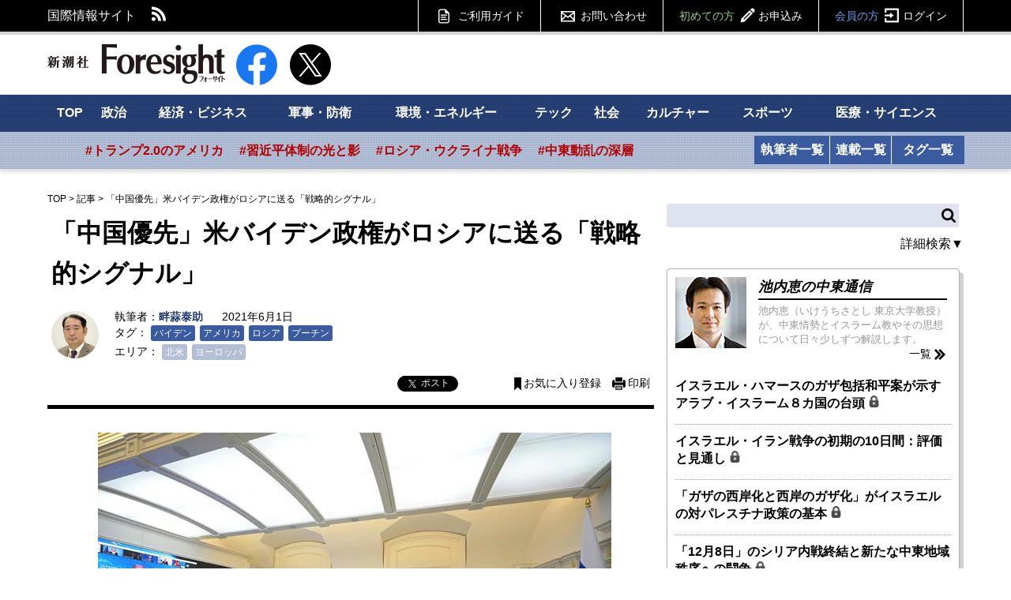

--- FILE ---
content_type: text/html; charset=utf-8
request_url: https://www.fsight.jp/articles/-/47978?st=%E3%82%AC%E3%83%96%E3%82%A8%E3%83%95
body_size: 20400
content:
<!DOCTYPE html>
<html>
<head>

<meta charset="UTF-8">
<meta content="width=1160" name="viewport" />

<link rel="preconnect" href="//fsight.ismcdn.jp" crossorigin="">
<link rel="preconnect" href="//code.jquery.com" crossorigin>
<link rel="preconnect" href="//tpc.googlesyndication.com" crossorigin>
<link rel="preconnect" href="//pagead2.googlesyndication.com" crossorigin>
<link rel="preconnect" href="//www.googletagmanager.com" crossorigin>
<link rel="dns-prefetch" href="//yads.c.yimg.jp">
<link rel="dns-prefetch" href="//connect.facebook.net">
<link rel="dns-prefetch" href="//static.ads-twitter.com">
<link rel="dns-prefetch" href="//www.google-analytics.com">

<title>「中国優先」米バイデン政権がロシアに送る「戦略的シグナル」：畔蒜泰助 | 記事 | 新潮社　Foresight(フォーサイト) | 会員制国際情報サイト</title>
<meta name="description" content="バイデン政権下の米露関係には、ナワリヌイ氏問題やロシアによる米大統領選への介入、米政府機関へのサイバー攻撃などを巡って制裁の応酬に発展するなど、緊張関係をはらむ展開が目立っている。しかし対中問題が第一の課題となる中で、ロシアとは安定的で予測可能な関係を構築したいというシグナルが常に発信されているのも見逃せない。6月16日に開かれることになった米露首脳会談の背景を分析する。" />
<meta name="keyword" content="バイデン,アメリカ,ロシア,プーチン" />
<meta property="fb:app_id" content="117482521705128" />
<meta property="og:locale" content="ja_JP" />
<meta property="og:site_name" content="新潮社　Foresight(フォーサイト)" />
<meta property="og:title" content="「中国優先」米バイデン政権がロシアに送る「戦略的シグナル」：畔蒜泰助 | 記事 | 新潮社　Foresight(フォーサイト) | 会員制国際情報サイト" />
<meta property="og:image" content="https://fsight.ismcdn.jp/mwimgs/c/4/1200w/img_c4c12a1a1459e7da4f3290ba71189aec1825163.jpg" />
<meta property="og:type" content="article" />
<meta property="og:url" content="https://www.fsight.jp/articles/-/47978" />
<meta property="og:description" content="バイデン政権下の米露関係には、ナワリヌイ氏問題やロシアによる米大統領選への介入、米政府機関へのサイバー攻撃などを巡って制裁の応酬に発展するなど、緊張関係をはらむ展開が目立っている。しかし対中問題が第一の課題となる中で、ロシアとは安定的で予測可能な関係を構築したいというシグナルが常に発信されているのも見逃せない。6月16日に開かれることになった米露首脳会談の背景を分析する。" />

<meta name="twitter:card" content="summary_large_image">
<meta name="twitter:site" content="@Fsight">

<!--ou:common metatags-->
<link rel="canonical" href="https://www.fsight.jp/articles/-/47978">
<link rel="shortcut icon" sizes="16x16 32x32 152x152" href="/common/images/favicon.ico">



<link rel="stylesheet" href="https://fsight.ismcdn.jp/resources/css/v1/article.css?rd=202601131625" type="text/css" media="all">
<link rel="stylesheet" href="https://fsight.ismcdn.jp/resources/css/v1/slick.css?rd=202601131625" type="text/css">
<link rel="stylesheet" href="https://fsight.ismcdn.jp/resources/css/v1/slick-theme.css?rd=202601131625" type="text/css">
<link rel="stylesheet" href="https://code.jquery.com/ui/1.13.0/themes/smoothness/jquery-ui.css">


<link rel="stylesheet" href="//fonts.googleapis.com/css?family=Anton" type="text/css">
<link rel="stylesheet" href="//fonts.googleapis.com/css?family=Montserrat:400,700" type="text/css">
<link rel="stylesheet" href="https://fsight.ismcdn.jp/common/css/v1/jquery.confirm.css?rd=202601131625" type="text/css">
  <link rel="preload" as="image" href="https://fsight.ismcdn.jp/mwimgs/c/4/8256mw/img_c4c12a1a1459e7da4f3290ba71189aec1825163.jpg" imagesrcset="https://fsight.ismcdn.jp/mwimgs/c/4/8256mw/img_c4c12a1a1459e7da4f3290ba71189aec1825163.jpg 1x,https://fsight.ismcdn.jp/mwimgs/c/4/16512mw/img_c4c12a1a1459e7da4f3290ba71189aec1825163.jpg 2x" imagesizes="8256px">


<script src="https://code.jquery.com/jquery-3.7.1.min.js" integrity="sha256-/JqT3SQfawRcv/BIHPThkBvs0OEvtFFmqPF/lYI/Cxo=" crossorigin="anonymous"></script>
<script src="https://code.jquery.com/ui/1.13.0/jquery-ui.min.js" integrity="sha256-hlKLmzaRlE8SCJC1Kw8zoUbU8BxA+8kR3gseuKfMjxA=" crossorigin="anonymous"></script>
<script defer type="text/javascript" src="https://fsight.ismcdn.jp/common/js/v1/lib/jquery.confirm.js?rd=202601131625"></script>
<script defer type="text/javascript" src="https://fsight.ismcdn.jp/common/js/v1/lib/jquery.collapse.js?rd=202601131625"></script>
<script defer type="text/javascript" src="https://fsight.ismcdn.jp/common/js/v1/lib/jquery.jtruncsubstr-1.0rc.js?rd=202601131625"></script>
<script defer type="text/javascript" src="https://fsight.ismcdn.jp/common/js/v1/lib/jquery.customSelect.min.js?rd=202601131625"></script>
<script defer type="text/javascript" src="https://fsight.ismcdn.jp/common/js/v1/lib/jquery.hoverIntent.minified.js?rd=202601131625"></script>
<script defer src="https://fsight.ismcdn.jp/common/js/v1/lib/lozad.min.js"></script>
<script defer type="text/javascript" src="https://fsight.ismcdn.jp/common/js/v1/lib/ofi.min.js?rd=202601131625"></script>
<script defer type="text/javascript" src="https://fsight.ismcdn.jp/common/js/v1/lib/slick.min.js?rd=201712251645"></script>
<script defer type="text/javascript" src="https://fsight.ismcdn.jp/resources/js/v1/tools.js?rd=202601131625"></script>
  <script>
    dataLayer = [{
      'userStatus'     : '非会員',
      'category'        : '政治',
      'area'     : '北米,ヨーロッパ',
      'tag'        : 'バイデン,アメリカ,ロシア,プーチン',
      'series' : '',
      'author'      : '畔蒜泰助',
      'freeArticle'   : '会員限定',
      'pubDate'     : '2021/06/01',
      'pubTime'       : '06:00'
    }];
  </script>
<!-- Google Tag Manager -->
<script>
(function(w,d,s,l,i){w[l]=w[l]||[];w[l].push({'gtm.start':
new Date().getTime(),event:'gtm.js'});
var f=d.getElementsByTagName(s)[0],j=d.createElement(s),dl=l!='dataLayer'?'&l='+l:'';j.async=true;j.src='https://www.googletagmanager.com/gtm.js?id='+i+dl;f.parentNode.insertBefore(j,f);})(window,document,'script','dataLayer','GTM-TXJV8L7');
</script>
<!-- End Google Tag Manager -->

<script async src="//pagead2.googlesyndication.com/pagead/js/adsbygoogle.js"></script>
<script>
  (adsbygoogle = window.adsbygoogle || []).push({
    google_ad_client: "ca-pub-7392280778566161",
    enable_page_level_ads: true
  });
</script>

<!-- Facebook Pixel Code -->
<script>
  !function(f,b,e,v,n,t,s)
  {if(f.fbq)return;n=f.fbq=function(){n.callMethod?
  n.callMethod.apply(n,arguments):n.queue.push(arguments)};
  if(!f._fbq)f._fbq=n;n.push=n;n.loaded=!0;n.version='2.0';
  n.queue=[];t=b.createElement(e);t.async=!0;
  t.src=v;s=b.getElementsByTagName(e)[0];
  s.parentNode.insertBefore(t,s)}(window, document,'script',
  'https://connect.facebook.net/en_US/fbevents.js');
  fbq('init', '588443641496224');
  fbq('track', 'PageView');
</script>
<noscript><img height="1" width="1" style="display:none"
  src="https://www.facebook.com/tr?id=588443641496224&ev=PageView&noscript=1"
/></noscript>
<!-- End Facebook Pixel Code -->
  <script type="application/ld+json">
[{"@context":"http://schema.org",
"@type":"WebSite",
"name":"Foresight(フォーサイト)",
"alternateName":"いま世界で起こっていることを、研究者やジャーナリストなどの専門家がわかりやすく解説 | Foresight(フォーサイト)",
"url":"https://www.fsight.jp"
,"potentialAction":{"@type":"SearchAction",
"target":"https://www.fsight.jp/list/search?fulltext={search_term}",
"query-input":"required name=search_term"}
}
  ,{"@context":"http://schema.org",
   "@type":"BreadcrumbList",
   "itemListElement":[{"@type":"ListItem","position":1,"item":{"@id":"https://www.fsight.jp","name":"TOP"}},
      {"@type":"ListItem","position":2,"item":{"@id":"https://www.fsight.jp/category/foresight_articles","name":"記事"}},
      {"@type":"ListItem","position":3,"item":{"@id":"https://www.fsight.jp/articles/-/47978","name":"「中国優先」米バイデン政権がロシアに送る「戦略的シグナル」"}
}]
}

  ,{"@context":"http://schema.org",
    "@type":"NewsArticle",
    "mainEntityOfPage":{
      "@type":"WebPage",
      "@id":"https://www.fsight.jp/articles/-/47978"
    },
    "headline":"「中国優先」米バイデン政権がロシアに送る「戦略的シグナル」",
    "image":{
      "@type":"ImageObject",
      "url":"https://fsight.ismcdn.jp/mwimgs/c/4/-/img_c4c12a1a1459e7da4f3290ba71189aec1825163.jpg",
      "width":"8256",
      "height":"5504"
    },
    "datePublished":"2021-06-01T06:00:00+0900",
    "dateModified":"2021-06-01T07:56:39+0900",
    "author":{
      "@type":"Person",
      "name":"畔蒜泰助",
      "url":"/search/author/%25%E7%95%94%E8%92%9C%E6%B3%B0%E5%8A%A9%25"
    },
    "description":"バイデン政権下の米露関係には、ナワリヌイ氏問題やロシアによる米大統領選への介入、米政府機関へのサイバー攻撃などを巡って制裁の応酬に発展するなど、緊張関係をはらむ展開が目立っている。しかし対中問題が第一の課題となる中で、ロシアとは安定的で予測可能な関係を構築したいというシグナルが常に発信されているのも見逃せない。6月16日に開かれることになった米露首脳会談の背景を分析する。",
    "publisher":{
      "@type":"Organization",
      "name":"Foresight(フォーサイト)",
      "logo":{
        "@type":"ImageObject",
        "url":"https://fsight.ismcdn.jp/common/images/v1/common/site_logo.png"
      }
    }
    ,"isAccessibleForFree": "False",
    "hasPart":{
      "@type": "WebPageElement",
      "isAccessibleForFree": "False",
      "cssSelector" : ".paywall"
    }
  }
]
</script>


</head>

<body>
  <!-- Google Tag Manager (noscript) -->
<noscript><iframe
src="https://www.googletagmanager.com/ns.html?id=GTM-TXJV8L7"
height="0" width="0"
style="display:none;visibility:hidden"></iframe></noscript>
<!-- End Google Tag Manager (noscript) -->
    <script type="text/javascript">
    (function() {
        var pa = document.createElement('script'); pa.type = 'text/javascript'; pa.charset = "utf-8"; pa.async = true;
        pa.src = window.location.protocol + "//api.popin.cc/searchbox/fsight.js";
        var s = document.getElementsByTagName('script')[0]; s.parentNode.insertBefore(pa, s);
    })();
  </script>

  <div id="wrapper">
    <div id="fb-root"></div>
<script async crossorigin="anonymous" src="https://connect.facebook.net/ja_JP/sdk.js#xfbml=1&version=v12.0" nonce="3I9pSaCr"></script>


<script type="text/javascript" src="https://b.st-hatena.com/js/bookmark_button.js" charset="utf-8" async="async"></script>

<div id="gnavi">
  <div class="inner-section">
  <div class="left">
    <p class="left">国際情報サイト</p>
    <ul class="sns left">
      <li class="rss"><a href="/list/feed/rss" class="img">RSS</a></li>
    </ul>
  </div>
  
  <div class="gmenu right">
    <span class="guide"><a href="/list/info/guide" class="img">ご利用ガイド</a></span>
    <span class="inquiry"><a href="https://www.fsight.jp/ec/index.php?dispatch=pages.view&page_id=7" class="img">お問い合わせ</a></span>
    
            <span class="regist"><a href="/list/info/regist?f=header-47978">初めての方<span class="img">お申込み</span></a></span>
            <span class="login"><a href="/auth/login/https://www.fsight.jp/articles/-/47978">会員の方<span class="img">ログイン</span></a></span>
  </div>
  </div>
</div><!-- gnavi -->


<header class="inner-section">
  <div class="logo left"><a href="/" class="img">新潮社 Foresight フォーサイト</a></div>
  <div class="sns left">
    <a href="https://www.facebook.com/fsight.jp" target="_blank" rel="noopener">
      <img src="[data-uri]" data-src="/common/images/v1/common/facebook.png" width="52" height="52"class=" main-image protect lazy" alt="">
    </a>
  </div>
  <div class="sns left">
    <a href="https://x.com/Fsight" target="_blank" rel="noopener">
      <img src="[data-uri]" data-src="/common/images/v1/common/icon_x.png" width="52" height="52"class=" main-image protect lazy" alt="">
    </a>
  </div>

<div class="message-area left" id="message">&nbsp;</div>

  
  
</header><!-- /header -->

<div id="sitenavi">
  <nav id="main-navi">
  <div class="inner-section-navi">
    <ul class="category left">
      <li><a href="/">TOP</a></li>
      <li><a href="/subcategory/政治">政治</a></li>
      <li><a href="/subcategory/経済・ビジネス">経済・ビジネス</a></li>
      <li><a href="/subcategory/軍事・防衛">軍事・防衛</a></li>
      <li><a href="/subcategory/環境・エネルギー">環境・エネルギー</a></li>
      <li><a href="/subcategory/テック/">テック</a></li>
      <li><a href="/subcategory/社会">社会</a></li>
      <li><a href="/subcategory/カルチャー">カルチャー</a></li>
      <li><a href="/subcategory/スポーツ">スポーツ</a></li>
      <li><a href="/subcategory/医療・サイエンス">医療・サイエンス</a>
      </li>
    </ul>
  </div>
  </nav><!-- /main-navi -->
  
  <nav id="sub-navi">
  <div class="inner-section-navi">
    <ul class="area left js-sub-navi-list">
            <li><a href="https://www.fsight.jp/list/search?fulltext=&_catecode%5B%5D=info&_catecode%5B%5D=update&fulltext_detail=%E3%83%88%E3%83%A9%E3%83%B3%E3%83%97%E6%94%BF%E6%A8%A9&author_detail=&tag_detail=&area_detail=%E5%8C%97%E7%B1%B3&category_detail=&startdate_detail=&enddate_detail=&hash=トランプ2.0のアメリカ" class="--red">#トランプ2.0のアメリカ</a></li>
            <li><a href="https://www.fsight.jp/list/search?fulltext=&_catecode%5B%5D=info&_catecode%5B%5D=update&fulltext_detail=%E7%BF%92%E8%BF%91%E5%B9%B3&author_detail=&tag_detail=&area_detail=%E3%82%A2%E3%82%B8%E3%82%A2&category_detail=%E6%94%BF%E6%B2%BB&startdate_detail=&enddate_detail=&hash=習近平体制の光と影" class="--red">#習近平体制の光と影</a></li>
            <li><a href="https://www.fsight.jp/list/search?fulltext_detail=%E6%88%A6%E4%BA%89+OR+%E4%BE%B5%E6%94%BB&author_detail=&tag_detail=%E3%82%A6%E3%82%AF%E3%83%A9%E3%82%A4%E3%83%8A&area_detail=&category_detail=&startdate_detail=&enddate_detail=&hash=ロシア・ウクライナ戦争" class="--red">#ロシア・ウクライナ戦争</a></li>
            <li><a href="https://www.fsight.jp/list/search?fulltext=10%E6%9C%887%E6%97%A5&_catecode%5B%5D=info&_catecode%5B%5D=update&hash=中東動乱の深層" class="--red">#中東動乱の深層</a></li>
    </ul>
    <ul class="list left column">
      <li><a href="/list/author">執筆者一覧</a></li>
      <li><a href="/list/column">連載一覧</a></li>
    </ul>
    <ul class="list left tags">
      <li><a href="/list/taglist">タグ一覧</a></li>
    </ul>
    
  </div>
  </nav><!-- /sub-navi -->

</div><!-- /sitenavi -->
    
    <div id="main-contents" class="inner-section">
      <div id="main-column" class="left">
        <div id="breadcrumb">
        <span><a href="/">TOP</a></span><span>&nbsp;&gt;&nbsp;</span><span><a href="/category/foresight_articles">記事</a></span><span>&nbsp;&gt;&nbsp;</span><span>「中国優先」米バイデン政権がロシアに送る「戦略的シグナル」</span>
</div>

          <div id="article-body">

            

            <div id="signage" class="clearfix">

  <h1>「中国優先」米バイデン政権がロシアに送る「戦略的シグナル」</h1>

  <div class="article-detail">
            <div class="author-photo">
              <img src="[data-uri]" data-src="https://fsight.ismcdn.jphttps://fsight.ismcdn.jp/mwimgs/4/1/80mw/img_4148604a63c435707d5a70455089db1627188.jpg" data-srcset="https://fsight.ismcdn.jp/mwimgs/4/1/80mw/img_4148604a63c435707d5a70455089db1627188.jpg 1x,https://fsight.ismcdn.jp/mwimgs/4/1/160mw/img_4148604a63c435707d5a70455089db1627188.jpg 2x" width="80" height="80" class=" main-image protect lazy" alt="">
            </div>
          <div class="text">
            <span class="author">執筆者：<a href="/search/author/%25%E7%95%94%E8%92%9C%E6%B3%B0%E5%8A%A9%25">畔蒜泰助</a></span>
              <span class="date">2021年6月1日</span>
                <div class="tag">
    <span>タグ：</span>
        <span><a href="/list/tag/バイデン">バイデン</a></span>
        <span><a href="/list/tag/アメリカ">アメリカ</a></span>
        <span><a href="/list/tag/ロシア">ロシア</a></span>
        <span><a href="/list/tag/プーチン">プーチン</a></span>
  </div>

<div class="area">
  <span>エリア：</span>
        <span><a href="/subcategory/北米">北米</a></span>
        <span><a href="/subcategory/ヨーロッパ">ヨーロッパ</a></span>
</div>

          </div>
  </div>
  
  <div class="right"><div class="article-tools">
    <ul class="clearfix">
        <li class="fb">
        <div class="fb-share-button" data-href="https://www.fsight.jp/articles/-/47978" data-layout="button_count" data-size="small"><a target="_blank" href="https://www.facebook.com/sharer/sharer.php?u=https://www.fsight.jp/articles/-/47978&amp;src=sdkpreparse" class="fb-xfbml-parse-ignore">シェア</a></div>
        </li>
        <li class="tw"><a href="https://x.com/intent/tweet?url=https://www.fsight.jp/articles/-/47978&text=「中国優先」米バイデン政権がロシアに送る「戦略的シグナル」：畔蒜泰助" target="_blank" rel="noopener" class="lazy" data-background-image="https://fsight.ismcdn.jp/common/images/v1/common/icon_x_white.svg">ポスト</a></li>
        <li class="hatena"><a href="https://www.fsight.jp/articles/-/47978" class="hatena-bookmark-button" data-hatena-bookmark-layout="simple-balloon" data-hatena-bookmark-lang="ja" title="このエントリーをはてなブックマークに追加"><img src="https://b.st-hatena.com/images/entry-button/button-only@2x.png" alt="このエントリーをはてなブックマークに追加" width="20" height="20" style="border: none;" /></a></li>
        <li class="bookmark"><a href="/auth/login/https://www.fsight.jp/articles/-/47978" class="img">お気に入り登録</a></li>
        <li class="print"><a href="/articles/print/47978" class="img" target="_blank">印刷</a></li>
    </ul>
</div>
</div>
</div>

            <article>
                  
<div class="image-area figure-center" style="width:650px;">
<img alt="" class="protect" src="/mwimgs/c/4/1300mw/img_c4c12a1a1459e7da4f3290ba71189aec1825163.jpg" srcset="https://fsight.ismcdn.jp/mwimgs/c/4/650mw/img_c4c12a1a1459e7da4f3290ba71189aec1825163.jpg 1x,https://fsight.ismcdn.jp/mwimgs/c/4/1300mw/img_c4c12a1a1459e7da4f3290ba71189aec1825163.jpg 2x" width="650" height="433">
<div class="caption">大きな戦略的利害の相違も存在するが ©︎AFP＝時事</div>
</div>
<span class="summary-in__article">バイデン政権下の米露関係には、ナワリヌイ氏問題やロシアによる米大統領選への介入、米政府機関へのサイバー攻撃などを巡って制裁の応酬に発展するなど、緊張関係をはらむ展開が目立っている。しかし対中問題が第一の課題となる中で、ロシアとは安定的で予測可能な関係を構築したいというシグナルが常に発信されているのも見逃せない。6月16日に開かれることになった米露首脳会談の背景を分析する。</span>

<p>   バイデン政権発足後、初めての対面での米露首脳会談が2021年6月16日にジュネーブで開催されることは決まった。ジョー・バイデン大統領は4月13日、政権発足直後の1月26日に続くウラジーミル・プーチン大統領との二回目の首脳電話会談において、数カ月以内に第三国での対面での首脳会談の開催を提案していた。その具体的な日時と場所については、バイデン大統領が6月11～13日にG7サミット、6月14日に北大西洋条約機構（NATO）首脳会談、米・欧州連合（EU）首脳会談に出席のため英国とベルギーを訪問予定であることから、6月15～16日に欧州の第三国で行われる可能性が指摘されており、実際にその通りとなった。ただ当初、プーチン政権側はこのバイデン提案の受け入れには慎重な態度を取り、米露首脳会談の開催は必ずしもスムーズに決定した訳ではなかった。</p>

                <div id="article-login-v2" class="paywall">
      <div class="login-info"><span class="rock"><img src="[data-uri]" data-src="/common/images/v1/common/key_black.png" width="16" height="16"class=" main-image protect lazy" alt=""></span>この続きは会員登録をすると読むことができます。</div>
      <div class="nonmember-v2">
        <div class="login-form">
          <p>「フォーサイト」は、月額800円のコンテンツ配信サイトです。簡単なお手続きで、サイト内のすべての記事を読むことができます。</p>
          <div class="memberlogin">フォーサイト会員の方は<a href="/auth/login/https://www.fsight.jp/articles/-/47978">ここからログイン</a></div>
          <div class="regist"><a href="/list/info/regist?f=articlebottom-login-47978">フォーサイトのお申し込みはこちら<br /><span>会員登録　月額800円（税込）</span></a></div>
        </div>
      </div>
</div><!-- /article-login -->




                
            </article>
            </div><!-- /article-body -->
            
            
            <div id="article-end">
                   <div class="subcate">
      <span>カテゴリ：</span>
        <span><a href="/subcategory/政治" ="ga('send', 'event', '政治', '', '47978')">政治</a></span>
    </div>

               
              
                <div class="article-end-sns">
      <div class="sns-info-sub">フォーサイト最新記事のお知らせを受け取れます。</div>
    <div class="sns-button">
      <ul>
        <li class="fb">
          <div class="fb-like" data-href="https://www.facebook.com/fsight.jp/" data-layout="button_count" data-action="like" data-show-faces="true" data-share="false" data-size="large"></div>
        </li>
        <li class="tw">
          <a href="https://x.com/intent/follow?original_referer=https%3A%2F%2Fwww.fsight.jp%2F&ref_src=twsrc%5Etfw%7Ctwcamp%5Ebuttonembed%7Ctwterm%5Efollow%7Ctwgr%5EFsight&region=follow_link&screen_name=Fsight" class="lazy" data-background-image="https://fsight.ismcdn.jp/common/images/v1/common/icon_x_white.svg">@Fsightさんをフォロー</a>
        </li>
      </ul>
    </div>
  </div>


            
                
                  <div id="article-author-info" class="section">
      <div class="main-heading" id="author1">執筆者プロフィール</div>
      <div class="author-data">
          <div class="photo">
            <img src="[data-uri]" data-src="https://fsight.ismcdn.jphttps://fsight.ismcdn.jp/mwimgs/4/1/80mw/img_4148604a63c435707d5a70455089db1627188.jpg" data-srcset="https://fsight.ismcdn.jp/mwimgs/4/1/80mw/img_4148604a63c435707d5a70455089db1627188.jpg 1x,https://fsight.ismcdn.jp/mwimgs/4/1/160mw/img_4148604a63c435707d5a70455089db1627188.jpg 2x" width="80" height="80" class=" main-image protect lazy" alt="">
          </div>
          <div class="text">
            <span class="name"><a href="/search/author/%25%E7%95%94%E8%92%9C%E6%B3%B0%E5%8A%A9%25">畔蒜泰助（あびるたいすけ）</a></span>
                  <span class="profile">1969年生まれ。笹川平和財団主任研究員。早稲田大学政治経済学部政治学科卒業、モスクワ国立国際関係大学修士課程修了。東京財団研究員、国際協力銀行モスクワ事務所上席駐在員を経て現職。専門はユーラシア地政学、ロシア外交安全保障政策、日露関係。著書に『「今のロシア」がわかる本』（三笠書房・知的生き方文庫）、『原発とレアアース』（共著、日経プレミアムシリーズ）。監訳本に『プーチンの世界』（新潮社）がある。</span>
          </div>
      </div>
      
<div class="author-books">
  <ul>
    <li class="author-amazon-item">
      <a href="https://www.amazon.co.jp/dp/4837976689?tag=fsight-22&linkCode=ogi&th=1&psc=1" target="_blank" class="author-amazon-item-image-link">
        <img src="[data-uri]" data-src="https://m.media-amazon.com/images/I/51X4oScSxvL._SL500_.jpg" width="107" height="154"class="author-amazon-item-image main-image protect lazy" alt="">
      </a>
    </li>
    <li class="author-amazon-item">
      <a href="https://www.amazon.co.jp/dp/4532261333?tag=fsight-22&linkCode=ogi&th=1&psc=1" target="_blank" class="author-amazon-item-image-link">
        <img src="[data-uri]" data-src="https://m.media-amazon.com/images/I/31zdGqLrDBL._SL500_.jpg" width="96" height="154"class="author-amazon-item-image main-image protect lazy" alt="">
      </a>
    </li>
    <li class="author-amazon-item">
      <a href="https://www.amazon.co.jp/dp/4105070118?tag=fsight-22&linkCode=ogi&th=1&psc=1" target="_blank" class="author-amazon-item-image-link">
        <img src="[data-uri]" data-src="https://m.media-amazon.com/images/I/51F56qXnmkL._SL500_.jpg" width="105" height="154"class="author-amazon-item-image main-image protect lazy" alt="">
      </a>
    </li>
  </ul>
</div>
    </div>
          <div id="author-articles" class="section">
            <div class="main-heading">
                <a href="/search/author/%E7%95%94%E8%92%9C%E6%B3%B0%E5%8A%A9">執筆者「畔蒜泰助」の最新記事</a><span class="more"><a href="/search/author/%25%E7%95%94%E8%92%9C%E6%B3%B0%E5%8A%A9%25" class="img lazy" data-background-image="https://fsight.ismcdn.jp/common/images/v1/common/common.png">記事一覧</a></span>
            </div>
            <div class="list-articles noimage">
              <ul class="basic">
              </ul>
            </div>
          </div>

              
                    <div class="uz-fsight-jp_pc uz-ny"></div>
      <link rel="stylesheet" href="//speee-ad.akamaized.net/tag/fsight-jp_pc/css/outer-style.css">
      <script async type="text/javascript" src="//speee-ad.akamaized.net/tag/fsight-jp_pc/js/outer-frame.min.js" charset="utf-8"></script>
    
    <div id="_popIn_recommend"></div>

              
                <div id="free-articles" class="section">
  <div class="related-articles">
    <div class="main-heading">
          <a href='/subcategory/無料'>無料公開中の記事</a>
          <span class="more"><a href="/subcategory/無料" class="img">記事一覧</a></span>
    </div>
    <div class="list-articles thumb">
      <ul class="basic slider">
              
                  <li class="wd228 left">
                    <a href="/articles/-/51874" onmousedown="ga('send', 'event', '無料', 'relclick', 'nonmember51874-47978')">
                      <span class="icon">
                        <img src="[data-uri]" data-src="https://fsight.ismcdn.jp/mwimgs/c/0/228mw/img_c04ebdfdca60fc732c0755f74db86d912675974.jpg" data-srcset="https://fsight.ismcdn.jp/mwimgs/c/0/228mw/img_c04ebdfdca60fc732c0755f74db86d912675974.jpg 1x,https://fsight.ismcdn.jp/mwimgs/c/0/456mw/img_c04ebdfdca60fc732c0755f74db86d912675974.jpg 2x" width="228" height="128" class=" main-image protect lazy" alt="">
                      </span>
                      <span class="title">ドイツ政府、ベルリン広域停電で対極左捜査を強化へ</span>
                    </a>

                      <span class="author"><a href="/search/author/%E7%86%8A%E8%B0%B7%E5%BE%B9">熊谷徹</a></span>
                      <span class="date">2026年1月22日</span>

                  </li>
              
                  <li class="wd228 left">
                    <a href="/articles/-/51873" onmousedown="ga('send', 'event', '無料', 'relclick', 'nonmember51873-47978')">
                      <span class="icon">
                        <img src="[data-uri]" data-src="https://fsight.ismcdn.jp/mwimgs/c/6/228mw/img_c6b7c762896f9c979515646e829e2a7c3737653.jpg" data-srcset="https://fsight.ismcdn.jp/mwimgs/c/6/228mw/img_c6b7c762896f9c979515646e829e2a7c3737653.jpg 1x,https://fsight.ismcdn.jp/mwimgs/c/6/456mw/img_c6b7c762896f9c979515646e829e2a7c3737653.jpg 2x" width="228" height="128" class=" main-image protect lazy" alt="">
                      </span>
                      <span class="title">「資源のない日本」が地経学的パワーを手に入れるための条件</span>
                    </a>

                      <span class="author"><a href="/search/author/%E9%88%B4%E6%9C%A8%E4%B8%80%E4%BA%BA">鈴木一人</a></span>
                      <span class="date">2026年1月21日</span>

                  </li>
              
                  <li class="wd228 left">
                    <a href="/articles/-/51861" onmousedown="ga('send', 'event', '無料', 'relclick', 'nonmember51861-47978')">
                      <span class="icon">
                        <img src="[data-uri]" data-src="https://fsight.ismcdn.jp/mwimgs/9/e/228mw/img_9e83dc0cf4af2db5c2e79a93465c3ef33215173.jpg" data-srcset="https://fsight.ismcdn.jp/mwimgs/9/e/228mw/img_9e83dc0cf4af2db5c2e79a93465c3ef33215173.jpg 1x,https://fsight.ismcdn.jp/mwimgs/9/e/456mw/img_9e83dc0cf4af2db5c2e79a93465c3ef33215173.jpg 2x" width="228" height="128" class=" main-image protect lazy" alt="">
                      </span>
                      <span class="title">製薬企業の利益還元も選択肢、心臓マッサージ「3000円」で医療崩壊が止まるものか</span>
                    </a>

                      <span class="author"><a href="/search/author/%E4%B8%8A%E6%98%8C%E5%BA%83">上昌広</a></span>
                      <span class="date">2026年1月15日</span>

                  </li>
              
                  <li class="wd228 left">
                    <a href="/articles/-/51851" onmousedown="ga('send', 'event', '無料', 'relclick', 'nonmember51851-47978')">
                      <span class="icon">
                        <img src="[data-uri]" data-src="https://fsight.ismcdn.jp/mwimgs/1/f/228mw/img_1febe9d9510f031559f23d794802426684021.jpg" data-srcset="https://fsight.ismcdn.jp/mwimgs/1/f/228mw/img_1febe9d9510f031559f23d794802426684021.jpg 1x,https://fsight.ismcdn.jp/mwimgs/1/f/456mw/img_1febe9d9510f031559f23d794802426684021.jpg 2x" width="228" height="128" class=" main-image protect lazy" alt="">
                      </span>
                      <span class="title">【Top Voice】小池淳義×鈴木一人｜ラピダス半導体は日本経済を救うか</span>
                    </a>

                      <span class="author"><a href="/search/author/%E5%B0%8F%E6%B1%A0%E6%B7%B3%E7%BE%A9">小池淳義</a>,<a href="/search/author/%E9%88%B4%E6%9C%A8%E4%B8%80%E4%BA%BA">鈴木一人</a></span>
                      <span class="date">2026年1月14日</span>

                  </li>
              
                  <li class="wd228 left">
                    <a href="/articles/-/51860" onmousedown="ga('send', 'event', '無料', 'relclick', 'nonmember51860-47978')">
                      <span class="icon">
                        <img src="[data-uri]" data-src="https://fsight.ismcdn.jp/mwimgs/a/8/228mw/img_a86970fa55a332c19b16e37d52caccfe207646.jpg" data-srcset="https://fsight.ismcdn.jp/mwimgs/a/8/228mw/img_a86970fa55a332c19b16e37d52caccfe207646.jpg 1x,https://fsight.ismcdn.jp/mwimgs/a/8/456mw/img_a86970fa55a332c19b16e37d52caccfe207646.jpg 2x" width="228" height="128" class=" main-image protect lazy" alt="">
                      </span>
                      <span class="title">トランプのベネズエラ攻撃、カギを握るのは実は中国？｜経済アナリストの安田佐和子さんに聞く</span>
                    </a>

                      <span class="author"><a href="/search/author/%E3%82%A4%E3%83%8E%E3%83%99%E3%83%BC%E3%82%B7%E3%83%A7%E3%83%B3%E8%AA%AD%E6%9B%B8">イノベーション読書</a></span>
                      <span class="date">2026年1月13日</span>

                  </li>
              
                  <li class="wd228 left">
                    <a href="/articles/-/51844" onmousedown="ga('send', 'event', '無料', 'relclick', 'nonmember51844-47978')">
                      <span class="icon">
                        <img src="[data-uri]" data-src="https://fsight.ismcdn.jp/mwimgs/5/0/228mw/img_508b88652f8af04a9b2df1928dda669a2169159.jpg" data-srcset="https://fsight.ismcdn.jp/mwimgs/5/0/228mw/img_508b88652f8af04a9b2df1928dda669a2169159.jpg 1x,https://fsight.ismcdn.jp/mwimgs/5/0/456mw/img_508b88652f8af04a9b2df1928dda669a2169159.jpg 2x" width="228" height="128" class=" main-image protect lazy" alt="">
                      </span>
                      <span class="title">「中東ユーラシア」に立ち上がる「非米」の枠組みから世界を視る</span>
                    </a>

                      <span class="author"><a href="/search/author/%E7%AC%A0%E4%BA%95%E4%BA%AE%E5%B9%B3">笠井亮平</a></span>
                      <span class="date">2026年1月6日</span>

                  </li>
              
                  <li class="wd228 left">
                    <a href="/articles/-/51820" onmousedown="ga('send', 'event', '無料', 'relclick', 'nonmember51820-47978')">
                      <span class="icon">
                        <img src="[data-uri]" data-src="https://fsight.ismcdn.jp/mwimgs/6/7/228mw/img_67bf31fd6a25529ff9572a088e2a6c1c7581092.jpg" data-srcset="https://fsight.ismcdn.jp/mwimgs/6/7/228mw/img_67bf31fd6a25529ff9572a088e2a6c1c7581092.jpg 1x,https://fsight.ismcdn.jp/mwimgs/6/7/456mw/img_67bf31fd6a25529ff9572a088e2a6c1c7581092.jpg 2x" width="228" height="128" class=" main-image protect lazy" alt="">
                      </span>
                      <span class="title">天皇の装束を担う「衣紋道」とは　維新後も京都に残った公家の生存戦略</span>
                    </a>

                      <span class="author"><a href="/search/author/%E5%BE%B3%E6%B0%B8%E5%8B%87%E6%A8%B9">徳永勇樹</a></span>
                      <span class="date">2026年1月3日</span>

                  </li>
              
                  <li class="wd228 left">
                    <a href="/articles/-/51830" onmousedown="ga('send', 'event', '無料', 'relclick', 'nonmember51830-47978')">
                      <span class="icon">
                        <img src="[data-uri]" data-src="https://fsight.ismcdn.jp/mwimgs/d/d/228mw/img_dda6ac23b6019cd7ef53782293ed800353225.jpg" data-srcset="https://fsight.ismcdn.jp/mwimgs/d/d/228mw/img_dda6ac23b6019cd7ef53782293ed800353225.jpg 1x,https://fsight.ismcdn.jp/mwimgs/d/d/456mw/img_dda6ac23b6019cd7ef53782293ed800353225.jpg 2x" width="228" height="128" class=" main-image protect lazy" alt="">
                      </span>
                      <span class="title">我々の思い込みを覆す「未知の領域」はまだまだある</span>
                    </a>

                      <span class="author"><a href="/search/author/%E7%B7%91%E6%85%8E%E4%B9%9F">緑慎也</a></span>
                      <span class="date">2025年12月30日</span>

                  </li>
              
                  <li class="wd228 left">
                    <a href="/articles/-/51833" onmousedown="ga('send', 'event', '無料', 'relclick', 'nonmember51833-47978')">
                      <span class="icon">
                        <img src="[data-uri]" data-src="https://fsight.ismcdn.jp/mwimgs/e/a/228mw/img_ead43426d8709e8b96c59c9c2de587702575124.jpg" data-srcset="https://fsight.ismcdn.jp/mwimgs/e/a/228mw/img_ead43426d8709e8b96c59c9c2de587702575124.jpg 1x,https://fsight.ismcdn.jp/mwimgs/e/a/456mw/img_ead43426d8709e8b96c59c9c2de587702575124.jpg 2x" width="228" height="128" class=" main-image protect lazy" alt="">
                      </span>
                      <span class="title">緊急時と平時の狭間で復興を模索する珠洲市</span>
                    </a>

                      <span class="author"><a href="/search/author/%E8%8D%89%E7%94%9F%E4%BA%9C%E7%B4%80%E5%AD%90">草生亜紀子</a></span>
                      <span class="date">2025年12月30日</span>

                  </li>
              
                  <li class="wd228 left">
                    <a href="/articles/-/51828" onmousedown="ga('send', 'event', '無料', 'relclick', 'nonmember51828-47978')">
                      <span class="icon">
                        <img src="[data-uri]" data-src="https://fsight.ismcdn.jp/mwimgs/3/0/228mw/img_303ca560da50bbe98e8ab218ed8b3e1551645.jpg" data-srcset="https://fsight.ismcdn.jp/mwimgs/3/0/228mw/img_303ca560da50bbe98e8ab218ed8b3e1551645.jpg 1x,https://fsight.ismcdn.jp/mwimgs/3/0/456mw/img_303ca560da50bbe98e8ab218ed8b3e1551645.jpg 2x" width="228" height="128" class=" main-image protect lazy" alt="">
                      </span>
                      <span class="title">変わりゆく学校教育の中で「自律した学習者」になるために</span>
                    </a>

                      <span class="author"><a href="/search/author/%E5%AE%AE%E7%94%B0%E7%B4%94%E4%B9%9F">宮田純也</a></span>
                      <span class="date">2025年12月29日</span>

                  </li>
              
                  <li class="wd228 left">
                    <a href="/articles/-/51827" onmousedown="ga('send', 'event', '無料', 'relclick', 'nonmember51827-47978')">
                      <span class="icon">
                        <img src="[data-uri]" data-src="https://fsight.ismcdn.jp/mwimgs/9/0/228mw/img_9064512ded0a545c6ce868251f858a8644527.jpg" data-srcset="https://fsight.ismcdn.jp/mwimgs/9/0/228mw/img_9064512ded0a545c6ce868251f858a8644527.jpg 1x,https://fsight.ismcdn.jp/mwimgs/9/0/456mw/img_9064512ded0a545c6ce868251f858a8644527.jpg 2x" width="228" height="128" class=" main-image protect lazy" alt="">
                      </span>
                      <span class="title">体力的にかなりしんどかった一年、じっくり向き合い心が安らいだ今年の3冊</span>
                    </a>

                      <span class="author"><a href="/search/author/%E3%83%88%E3%83%9F%E3%83%A4%E3%83%9E%E3%83%A6%E3%82%AD%E3%82%B3">トミヤマユキコ</a></span>
                      <span class="date">2025年12月28日</span>

                  </li>
              
                  <li class="wd228 left">
                    <a href="/articles/-/51825" onmousedown="ga('send', 'event', '無料', 'relclick', 'nonmember51825-47978')">
                      <span class="icon">
                        <img src="[data-uri]" data-src="https://fsight.ismcdn.jp/mwimgs/9/3/228mw/img_935009165d7f5c5fe978fe7853a58c323084004.jpg" data-srcset="https://fsight.ismcdn.jp/mwimgs/9/3/228mw/img_935009165d7f5c5fe978fe7853a58c323084004.jpg 1x,https://fsight.ismcdn.jp/mwimgs/9/3/456mw/img_935009165d7f5c5fe978fe7853a58c323084004.jpg 2x" width="228" height="128" class=" main-image protect lazy" alt="">
                      </span>
                      <span class="title">独デジタル化省は課題山積　民間出身の大臣は遅れを取り戻せるか</span>
                    </a>

                      <span class="author"><a href="/search/author/%E7%86%8A%E8%B0%B7%E5%BE%B9">熊谷徹</a></span>
                      <span class="date">2025年12月27日</span>

                  </li>
              
                  <li class="wd228 left">
                    <a href="/articles/-/51826" onmousedown="ga('send', 'event', '無料', 'relclick', 'nonmember51826-47978')">
                      <span class="icon">
                        <img src="[data-uri]" data-src="https://fsight.ismcdn.jp/mwimgs/c/5/228mw/img_c5406bda57d8549917fc1ae7aecb966958365.jpg" data-srcset="https://fsight.ismcdn.jp/mwimgs/c/5/228mw/img_c5406bda57d8549917fc1ae7aecb966958365.jpg 1x,https://fsight.ismcdn.jp/mwimgs/c/5/456mw/img_c5406bda57d8549917fc1ae7aecb966958365.jpg 2x" width="228" height="128" class=" main-image protect lazy" alt="">
                      </span>
                      <span class="title">日本経済の「死角」と「本丸」、そして「目の前のドラゴン」を直視せよ</span>
                    </a>

                      <span class="author"><a href="/search/author/%E5%94%90%E9%8E%8C%E5%A4%A7%E8%BC%94">唐鎌大輔</a></span>
                      <span class="date">2025年12月27日</span>

                  </li>
              
                  <li class="wd228 left">
                    <a href="/articles/-/51803" onmousedown="ga('send', 'event', '無料', 'relclick', 'nonmember51803-47978')">
                      <span class="icon">
                        <img src="[data-uri]" data-src="https://fsight.ismcdn.jp/mwimgs/8/0/228mw/img_80950d625eee599f21b4bdaadbb34bb8968451.jpg" data-srcset="https://fsight.ismcdn.jp/mwimgs/8/0/228mw/img_80950d625eee599f21b4bdaadbb34bb8968451.jpg 1x,https://fsight.ismcdn.jp/mwimgs/8/0/456mw/img_80950d625eee599f21b4bdaadbb34bb8968451.jpg 2x" width="228" height="128" class=" main-image protect lazy" alt="">
                      </span>
                      <span class="title">日本人は理性も焼け焦げる「バブル」の魔力を覚えているか</span>
                    </a>

                      <span class="author"><a href="/search/author/%E5%B0%8F%E5%B9%B3%E9%BE%8D%E5%9B%9B%E9%83%8E">小平龍四郎</a></span>
                      <span class="date">2025年12月19日</span>

                  </li>
              
                  <li class="wd228 left">
                    <a href="/articles/-/51801" onmousedown="ga('send', 'event', '無料', 'relclick', 'nonmember51801-47978')">
                      <span class="icon">
                        <img src="[data-uri]" data-src="https://fsight.ismcdn.jp/mwimgs/4/3/228mw/img_433251467237a9410b498d9ccf3b0fcb203671.jpg" data-srcset="https://fsight.ismcdn.jp/mwimgs/4/3/228mw/img_433251467237a9410b498d9ccf3b0fcb203671.jpg 1x,https://fsight.ismcdn.jp/mwimgs/4/3/456mw/img_433251467237a9410b498d9ccf3b0fcb203671.jpg 2x" width="228" height="128" class=" main-image protect lazy" alt="">
                      </span>
                      <span class="title">2026年を占うキーワードは株式市場のリバランス、米中関係、そして中間選挙｜ジャーナリストの滝田洋一さんに聞く</span>
                    </a>

                      <span class="author"><a href="/search/author/%E3%82%A4%E3%83%8E%E3%83%99%E3%83%BC%E3%82%B7%E3%83%A7%E3%83%B3%E8%AA%AD%E6%9B%B8">イノベーション読書</a></span>
                      <span class="date">2025年12月15日</span>

                  </li>
              
                  <li class="wd228 left">
                    <a href="/articles/-/51769" onmousedown="ga('send', 'event', '無料', 'relclick', 'nonmember51769-47978')">
                      <span class="icon">
                        <img src="[data-uri]" data-src="https://fsight.ismcdn.jp/mwimgs/3/b/228mw/img_3bb3cf5943e45b87ba50efc9dc54f5a1971226.png" data-srcset="https://fsight.ismcdn.jp/mwimgs/3/b/228mw/img_3bb3cf5943e45b87ba50efc9dc54f5a1971226.png 1x,https://fsight.ismcdn.jp/mwimgs/3/b/456mw/img_3bb3cf5943e45b87ba50efc9dc54f5a1971226.png 2x" width="228" height="128" class=" main-image protect lazy" alt="">
                      </span>
                      <span class="title">トランプ大統領が突然の後継指名？　次期FRB議長の名に挙がったケビン・ハセット氏とは何者か｜経済アナリストの安田佐和子さんに聞く</span>
                    </a>

                      <span class="author"><a href="/search/author/%E3%82%A4%E3%83%8E%E3%83%99%E3%83%BC%E3%82%B7%E3%83%A7%E3%83%B3%E8%AA%AD%E6%9B%B8">イノベーション読書</a></span>
                      <span class="date">2025年12月8日</span>

                  </li>
              
                  <li class="wd228 left">
                    <a href="/articles/-/51764" onmousedown="ga('send', 'event', '無料', 'relclick', 'nonmember51764-47978')">
                      <span class="icon">
                        <img src="[data-uri]" data-src="https://fsight.ismcdn.jp/mwimgs/d/5/228mw/img_d5c2f3b823073fd818802e90bdad69973004120.jpg" data-srcset="https://fsight.ismcdn.jp/mwimgs/d/5/228mw/img_d5c2f3b823073fd818802e90bdad69973004120.jpg 1x,https://fsight.ismcdn.jp/mwimgs/d/5/456mw/img_d5c2f3b823073fd818802e90bdad69973004120.jpg 2x" width="228" height="128" class=" main-image protect lazy" alt="">
                      </span>
                      <span class="title">「殺すぞ」「金持ってこい」――不祥事続く東大医学部に必要なのは、ごもっともな「ガバナンス論」などではない</span>
                    </a>

                      <span class="author"><a href="/search/author/%E4%B8%8A%E6%98%8C%E5%BA%83">上昌広</a></span>
                      <span class="date">2025年12月4日</span>

                  </li>
              
                  <li class="wd228 left">
                    <a href="/articles/-/51722" onmousedown="ga('send', 'event', '無料', 'relclick', 'nonmember51722-47978')">
                      <span class="icon">
                        <img src="[data-uri]" data-src="https://fsight.ismcdn.jp/mwimgs/a/0/228mw/img_a0e0fc3af9bffa9a7b5afb0bbedcf1388325618.jpg" data-srcset="https://fsight.ismcdn.jp/mwimgs/a/0/228mw/img_a0e0fc3af9bffa9a7b5afb0bbedcf1388325618.jpg 1x,https://fsight.ismcdn.jp/mwimgs/a/0/456mw/img_a0e0fc3af9bffa9a7b5afb0bbedcf1388325618.jpg 2x" width="228" height="128" class=" main-image protect lazy" alt="">
                      </span>
                      <span class="title">プーチンはなぜ「西側のルール」を非難し、ウクライナ侵攻を「合理的」だと考えるのか</span>
                    </a>

                      <span class="author"><a href="/search/author/%E9%9D%92%E9%87%8E%E5%88%A9%E5%BD%A6">青野利彦</a></span>
                      <span class="date">2025年11月27日</span>

                  </li>
              
                  <li class="wd228 left">
                    <a href="/articles/-/51733" onmousedown="ga('send', 'event', '無料', 'relclick', 'nonmember51733-47978')">
                      <span class="icon">
                        <img src="[data-uri]" data-src="https://fsight.ismcdn.jp/mwimgs/6/8/228mw/img_6810cb8ffa5b83230fc11757f3d41bb779837.jpg" data-srcset="https://fsight.ismcdn.jp/mwimgs/6/8/228mw/img_6810cb8ffa5b83230fc11757f3d41bb779837.jpg 1x,https://fsight.ismcdn.jp/mwimgs/6/8/456mw/img_6810cb8ffa5b83230fc11757f3d41bb779837.jpg 2x" width="228" height="128" class=" main-image protect lazy" alt="">
                      </span>
                      <span class="title">ROLESCast #022『現代ロシアの歴史認識論争』出版記念対談</span>
                    </a>

                      <span class="author"><a href="/search/author/%E5%B0%8F%E6%B3%89%E6%82%A0">小泉悠</a>,<a href="/search/author/%E8%A5%BF%E5%B1%B1%E7%BE%8E%E4%B9%85">西山美久</a></span>
                      <span class="date">2025年11月21日</span>

                  </li>
              
                  <li class="wd228 left">
                    <a href="/articles/-/51734" onmousedown="ga('send', 'event', '無料', 'relclick', 'nonmember51734-47978')">
                      <span class="icon">
                        <img src="[data-uri]" data-src="https://fsight.ismcdn.jp/mwimgs/1/9/228mw/img_19f7ebf0517dbe476ea82a4eb03b8697605361.jpg" data-srcset="https://fsight.ismcdn.jp/mwimgs/1/9/228mw/img_19f7ebf0517dbe476ea82a4eb03b8697605361.jpg 1x,https://fsight.ismcdn.jp/mwimgs/1/9/456mw/img_19f7ebf0517dbe476ea82a4eb03b8697605361.jpg 2x" width="228" height="128" class=" main-image protect lazy" alt="">
                      </span>
                      <span class="title">メルツ独首相の「町の風景」発言に批判――AfD主張と同一線上？</span>
                    </a>

                      <span class="author"><a href="/search/author/%E7%86%8A%E8%B0%B7%E5%BE%B9">熊谷徹</a></span>
                      <span class="date">2025年11月20日</span>

                  </li>
    </ul>
  </div>
</div>
</div>

                <div class="backtotop"><a href="/" class="img">トップページへ</a></div>
            </div><!-- /article-end -->

        </div><!-- /main-column -->

        <div id="sub-column" class="right">
            
    <div class="search">
    <form action="/list/search" method="get" id="searchbox">
      <div class="search-box">
              <input id="fulltext" type="text" class="inputtext" name="fulltext" value="">
              <input value="info" name="_catecode[]" type="hidden" />
              <input value="update" name="_catecode[]" type="hidden" />
              <input type="submit" class="search-btn img" value="検索" id="search">
                <div class="detailopen"><a href="#">詳細検索▼</a></div>
      </div>
        <div class="search-box-detail" style="display:none;">
          <div class="search-row">
            <div class="search-th">キーワード</div>
            <div class="search-td">
                <input id="fulltext-detail" type="text" class="inputtext" name="fulltext_detail" value="">
            </div>
          </div>
          <div class="search-row">
            <div class="search-th">執筆者名</div>
            <div class="search-td">
                <input id="author-detail" type="text" class="inputtext" name="author_detail" value="">
            </div>
          </div>
          <div class="search-row">
            <div class="search-th">タグ</div>
            <div class="search-td">
                <input id="tag-detail" type="text" class="inputtext" name="tag_detail" value="">
            </div>
          </div>
          <div class="search-row">
            <div class="search-th">エリア</div>
            <div class="search-td">
              <select name="area_detail">
                <option value=""></option>
                  <option value="アジア">アジア</option>
                  <option value="オセアニア">オセアニア</option>
                  <option value="中東">中東</option>
                  <option value="北米">北米</option>
                  <option value="中南米">中南米</option>
                  <option value="ヨーロッパ">ヨーロッパ</option>
                  <option value="アフリカ">アフリカ</option>
                  <option value="その他">その他</option>
                  <option value="グローバル">グローバル</option>
              </select>
            </div>
          </div>
          <div class="search-row">
            <div class="search-th">カテゴリ</div>
            <div class="search-td">
              <select name="category_detail">
                <option value=""></option>
                  <option value="政治">政治</option>
                  <option value="経済・ビジネス">経済・ビジネス</option>
                  <option value="軍事・防衛">軍事・防衛</option>
                  <option value="環境・エネルギー">環境・エネルギー</option>
                  <option value="テック">テック</option>
                  <option value="社会">社会</option>
                  <option value="カルチャー">カルチャー</option>
                  <option value="スポーツ">スポーツ</option>
                  <option value="医療・サイエンス">医療・サイエンス</option>
              </select>
            </div>
          </div>
          <div class="search-row">
            <div class="search-th">期間</div>
            <div class="search-td">
              <div class="search-calendar">
                <input type="text" class="search-fromto js-ss-calender-from" value="" id="startdate_detail" name="startdate_detail" placeholder="開始日時">〜<input type="text" class="search-fromto js-ss-calender-to" value="" id="enddate_detail" name="enddate_detail" placeholder="終了日時">
                <div class="search-calendar__sup">※カレンダー表示</div>
                </div>
              </div>
          </div>
          <div class="detail-search-btn">
          <input type="submit" value="検索する" id="detail-search">
          </div>
        </div>
        <div class="detailclose" style="display:none;"><a href="#">閉じる▲</a></div>
    </form>
  </div><!-- /search -->




   


  



      <div id="meast-column" class="section">
      <div class="inner">
        <div class="author clearfix">
          <div class="photo">
            <img src="[data-uri]" data-src="https://fsight.ismcdn.jp/mwimgs/f/c/90mw/img_fc980e502421fc130dc94205ba89f7065533.jpg" data-srcset="https://fsight.ismcdn.jp/mwimgs/f/c/90mw/img_fc980e502421fc130dc94205ba89f7065533.jpg 1x,https://fsight.ismcdn.jp/mwimgs/f/c/180mw/img_fc980e502421fc130dc94205ba89f7065533.jpg 2x" width="90" height="90" class=" main-image protect lazy" alt="">
          </div>
          <div class="text">
            <h4><a href="/category/ikeuchinews">池内恵の中東通信</a></h4>
            <p><p>池内恵（いけうちさとし 東京大学教授）が、中東情勢とイスラーム教やその思想について日々少しずつ解説します。</p>
</p>
            <div class="more"><a href="/category/ikeuchinews" class="img">一覧</a></div>
          </div>
        </div>
      
        <div class="list">
          <ul>
              <li>
                <a href="/category/ikeuchinews#51656">
                  <span class="title">イスラエル・ハマースのガザ包括和平案が示すアラブ・イスラーム８カ国の台頭
                      <span class="rock">
                        <img src="[data-uri]" data-src="/common/images/v1/common/key_black.png" width="15" height="15"class=" main-image protect lazy" alt="">
                      </span>
                  </span>
                </a>
              </li>
              <li>
                <a href="/category/ikeuchinews#51432">
                  <span class="title">イスラエル・イラン戦争の初期の10日間：評価と見通し
                      <span class="rock">
                        <img src="[data-uri]" data-src="/common/images/v1/common/key_black.png" width="15" height="15"class=" main-image protect lazy" alt="">
                      </span>
                  </span>
                </a>
              </li>
              <li>
                <a href="/category/ikeuchinews#51355">
                  <span class="title">「ガザの西岸化と西岸のガザ化」がイスラエルの対パレスチナ政策の基本
                      <span class="rock">
                        <img src="[data-uri]" data-src="/common/images/v1/common/key_black.png" width="15" height="15"class=" main-image protect lazy" alt="">
                      </span>
                  </span>
                </a>
              </li>
              <li>
                <a href="/category/ikeuchinews#51196">
                  <span class="title">「12月8日」のシリア内戦終結と新たな中東地域秩序への闘争
                      <span class="rock">
                        <img src="[data-uri]" data-src="/common/images/v1/common/key_black.png" width="15" height="15"class=" main-image protect lazy" alt="">
                      </span>
                  </span>
                </a>
              </li>
              <li>
                <a href="/category/ikeuchinews#51195">
                  <span class="title">「つぶやき」の再開
                      <span class="rock">
                        <img src="[data-uri]" data-src="/common/images/v1/common/key_black.png" width="15" height="15"class=" main-image protect lazy" alt="">
                      </span>
                  </span>
                </a>
              </li>
          </ul>
        </div>
       </div><!-- /inner -->
    </div><!-- /meast-column -->
  


<div class="section">
  <a href="/list/movie/">
    <img src="[data-uri]" data-src="https://fsight.ismcdn.jp/common/images/v1/common/img_doga-banner.jpeg" width="374" height="115"class="video-slide-img main-image protect lazy" alt="">
  </a>
</div>


  <!-- /indepth -->
<div class="section indepth-side">
  <a href="/category/in-depth_personals">
    <img src="[data-uri]" data-src="https://fsight.ismcdn.jp/common/images/v1/common/side-indepth.jpg" width="349" height="107"class="indepth-side-img main-image protect lazy" alt="ニュースの深層&人事情報">
  </a>
  <ul class="indepth-ariticle-list">
    <li>
      <a href="/articles/-/51849" class="indepth-ariticle-link">
        習近平総書記が失脚する？　なぜ日本人は怪しげな中国政治ゴシップを信じるのか
            <span class="rock">
              <img src="[data-uri]" data-src="https://fsight.ismcdn.jp/common/images/v1/common/key_black.png" width="15" height="15"class="rock-img main-image protect lazy" alt="">
            </span>
      </a>
    </li>
    <li>
      <a href="/articles/-/51738" class="indepth-ariticle-link">
        84歳の原田会長、64歳佐藤副会長と「自民」を一括一掃？　創価学会の「高齢化」と公明党「連立離脱」の因果関係
            <span class="rock">
              <img src="[data-uri]" data-src="https://fsight.ismcdn.jp/common/images/v1/common/key_black.png" width="15" height="15"class="rock-img main-image protect lazy" alt="">
            </span>
      </a>
    </li>
    <li>
      <a href="/articles/-/51730" class="indepth-ariticle-link">
        中国「独身の日」商戦の変貌が示す「増量経済」時代の終わり
            <span class="rock">
              <img src="[data-uri]" data-src="https://fsight.ismcdn.jp/common/images/v1/common/key_black.png" width="15" height="15"class="rock-img main-image protect lazy" alt="">
            </span>
      </a>
    </li>
  </ul>
</div>
<!-- /indepth -->







    <div class="close-up section">
    <div class="close-up-articles">
      <ul class="single-article">
              <li class="hitokoto">
                <a href="/articles/-/49622">千々和泰明：他国から見た日本「有事」</a>
              </li>
            <li class="single">
              <a href="/articles/-/49622">「外的視点」で捉える日本の「事態概念」が抱えたウィークポイント</a>
            </li>
      </ul>
      <div class="topic2">
        <a href="/articles/-/49622">
          <span class="icon">
            <img src="[data-uri]" data-src="https://fsight.ismcdn.jp/mwimgs/f/7/150mw/img_f774f007fd8f4971af36fba6504aadd5156993.jpg" data-srcset="https://fsight.ismcdn.jp/mwimgs/f/7/150mw/img_f774f007fd8f4971af36fba6504aadd5156993.jpg 1x,https://fsight.ismcdn.jp/mwimgs/f/7/300mw/img_f774f007fd8f4971af36fba6504aadd5156993.jpg 2x" width="150" height="100" class=" main-image protect lazy" alt="">
          </span>
        </a>
      </div>
    </div>
  </div>


  <div id="free-articles" class="section">
        <div class="heading"><a href="/subcategory/無料" ="ga('send', 'event', '無料', 'sideclick', '')">無料公開中の記事</a><span class="more"><a href="/subcategory/無料" class="img" ="ga('send', 'event', '無料', 'sideclick', '')">無料記事一覧</a></span></div>
        <div class="articles">
            <ul>
                      <li class="wd120 left">
                          <a href="/articles/-/51874">
                              <span class="thumb">
                                  <img src="[data-uri]" data-src="https://fsight.ismcdn.jp/mwimgs/c/0/120mw/img_c04ebdfdca60fc732c0755f74db86d912675974.jpg" data-srcset="https://fsight.ismcdn.jp/mwimgs/c/0/120mw/img_c04ebdfdca60fc732c0755f74db86d912675974.jpg 1x,https://fsight.ismcdn.jp/mwimgs/c/0/240mw/img_c04ebdfdca60fc732c0755f74db86d912675974.jpg 2x" width="120" height="68" class=" main-image protect lazy" alt="">
                              </span>
                              <span class="title">ドイツ政府、ベルリン広域停電で対極…</span>
                          </a>
                      </li>
                      <li class="wd120 left">
                          <a href="/articles/-/51873">
                              <span class="thumb">
                                  <img src="[data-uri]" data-src="https://fsight.ismcdn.jp/mwimgs/c/6/120mw/img_c6b7c762896f9c979515646e829e2a7c3737653.jpg" data-srcset="https://fsight.ismcdn.jp/mwimgs/c/6/120mw/img_c6b7c762896f9c979515646e829e2a7c3737653.jpg 1x,https://fsight.ismcdn.jp/mwimgs/c/6/240mw/img_c6b7c762896f9c979515646e829e2a7c3737653.jpg 2x" width="120" height="68" class=" main-image protect lazy" alt="">
                              </span>
                              <span class="title">「資源のない日本」が地経学的パワー…</span>
                          </a>
                      </li>
                      <li class="wd120 left">
                          <a href="/articles/-/51861">
                              <span class="thumb">
                                  <img src="[data-uri]" data-src="https://fsight.ismcdn.jp/mwimgs/9/e/120mw/img_9e83dc0cf4af2db5c2e79a93465c3ef33215173.jpg" data-srcset="https://fsight.ismcdn.jp/mwimgs/9/e/120mw/img_9e83dc0cf4af2db5c2e79a93465c3ef33215173.jpg 1x,https://fsight.ismcdn.jp/mwimgs/9/e/240mw/img_9e83dc0cf4af2db5c2e79a93465c3ef33215173.jpg 2x" width="120" height="68" class=" main-image protect lazy" alt="">
                              </span>
                              <span class="title">製薬企業の利益還元も選択肢、心臓マ…</span>
                          </a>
                      </li>
            </ul>
        </div>
</div><!-- /free-article -->


  
<div class="subcolumn-banner">
  <a href="/articles/-/51870">
    <img src="[data-uri]" data-src="https://fsight.ismcdn.jp/mwimgs/7/7/376mw/img_775656b9fc42eb6feab63871bc89b8ec52220.jpg" data-srcset="https://fsight.ismcdn.jp/mwimgs/7/7/376mw/img_775656b9fc42eb6feab63871bc89b8ec52220.jpg 1x,https://fsight.ismcdn.jp/mwimgs/7/7/752mw/img_775656b9fc42eb6feab63871bc89b8ec52220.jpg 2x" width="376" height="115" class=" main-image protect lazy" alt="SCHEDULE2026 新潮社 Foresight">
  </a>
</div>

<div class="subcolumn-banner --mgb40">
  <a href="/list/directory/">
    <img src="[data-uri]" data-src="https://fsight.ismcdn.jp/common/images/v1/top/img_thumb_person.jpeg" width="376" height="115"class=" main-image protect lazy" alt="フォーサイト 人名録">
  </a>
</div>

  <div id="ranking" class="section">
  <div class="heading"><a href="/list/ranking">注目記事ランキング</a>
     <span class="more"><a href="/list/ranking" class="img">ランキング一覧</a></span>
  </div>
    <div class="ranking-tab">
      <ul>
        <li class="current"><span>24時間</span></li>
        <li><span>1週間</span></li>
        <li class="sns"><span>f</span></li>
      </ul>
    </div>
        <div class="ranking-list-articles">
          <ul>
                        <li>
                          <span class="rank">1</span>
                          <a href="/articles/-/51873">
                              <span class="title">「資源のない日本」が地経学的パワーを手に入れるための条件
                            </span>
                          </a>
                        </li>
                        <li>
                          <span class="rank">2</span>
                          <a href="/articles/-/51875">
                              <span class="title">AIがメール1本書くのに使う「水」は？　2026年「注目の科学トピック5選」
                                <span class="rock">
                                  <img src="[data-uri]" data-src="/common/images/v1/common/key_black.png" width="15" height="15"class=" main-image protect lazy" alt="">
                                </span>
                            </span>
                          </a>
                        </li>
                        <li>
                          <span class="rank">3</span>
                          <a href="/articles/-/51874">
                              <span class="title">ドイツ政府、ベルリン広域停電で対極左捜査を強化へ
                            </span>
                          </a>
                        </li>
                        <li>
                          <span class="rank">4</span>
                          <a href="/articles/-/7216">
                              <span class="title">Q.17　酒鬼薔薇聖斗は社会復帰しているか
                                <span class="rock">
                                  <img src="[data-uri]" data-src="/common/images/v1/common/key_black.png" width="15" height="15"class=" main-image protect lazy" alt="">
                                </span>
                            </span>
                          </a>
                        </li>
                        <li>
                          <span class="rank">5</span>
                          <a href="/articles/-/49922">
                              <span class="title">はたして少年A＝酒鬼薔薇聖斗は、更生しているのか
                                <span class="rock">
                                  <img src="[data-uri]" data-src="/common/images/v1/common/key_black.png" width="15" height="15"class=" main-image protect lazy" alt="">
                                </span>
                            </span>
                          </a>
                        </li>
                        <li>
                          <span class="rank">6</span>
                          <a href="/articles/-/51876">
                              <span class="title">欧州航空産業編［下］：エアバスとボーイング「内製化」回帰の厄介な背景
                                <span class="rock">
                                  <img src="[data-uri]" data-src="/common/images/v1/common/key_black.png" width="15" height="15"class=" main-image protect lazy" alt="">
                                </span>
                            </span>
                          </a>
                        </li>
                        <li>
                          <span class="rank">7</span>
                          <a href="/articles/-/51872">
                              <span class="title">2026年の主要政治・経済日程：米中首脳会談と中間選挙で世界は変わる？
                                <span class="rock">
                                  <img src="[data-uri]" data-src="/common/images/v1/common/key_black.png" width="15" height="15"class=" main-image protect lazy" alt="">
                                </span>
                            </span>
                          </a>
                        </li>
                        <li>
                          <span class="rank">8</span>
                          <a href="/articles/-/51868">
                              <span class="title">イスラエルへの「全面ボイコット」が遠ざける中東和平
                                <span class="rock">
                                  <img src="[data-uri]" data-src="/common/images/v1/common/key_black.png" width="15" height="15"class=" main-image protect lazy" alt="">
                                </span>
                            </span>
                          </a>
                        </li>
                        <li>
                          <span class="rank">9</span>
                          <a href="/articles/-/51869">
                              <span class="title">米国は依然「稼げる」市場、しかし日本企業には必須の視点も
                                <span class="rock">
                                  <img src="[data-uri]" data-src="/common/images/v1/common/key_black.png" width="15" height="15"class=" main-image protect lazy" alt="">
                                </span>
                            </span>
                          </a>
                        </li>
                        <li>
                          <span class="rank">10</span>
                          <a href="/articles/-/50797">
                              <span class="title">「山崎製パン」創業家の闇――「ワンマン社長」次男の「副社長」はなぜ非業の死を遂げたか
                                <span class="rock">
                                  <img src="[data-uri]" data-src="/common/images/v1/common/key_black.png" width="15" height="15"class=" main-image protect lazy" alt="">
                                </span>
                            </span>
                          </a>
                        </li>
          </ul>
        </div>
        
        
        <div class="ranking-list-articles" style="display: none;">
          <ul>
                  <li>
                      <span class="rank">1</span>
                      <a href="/articles/-/51851">
                          <span class="title">【Top Voice】小池淳義×鈴木一人｜ラピダス半導体は日本経済を救うか
                        </span>
                      </a>
                  </li>
                  <li>
                      <span class="rank">2</span>
                      <a href="/articles/-/51873">
                          <span class="title">「資源のない日本」が地経学的パワーを手に入れるための条件
                        </span>
                      </a>
                  </li>
                  <li>
                      <span class="rank">3</span>
                      <a href="/articles/-/51862">
                          <span class="title">“博打解散”を決めた高市総理、真の狙いは「脱・麻生支配」？
                            <span class="rock">
                              <img src="[data-uri]" data-src="https://fsight.ismcdn.jp/common/images/v1/common/key_black.png" width="15" height="15"class=" main-image protect lazy" alt="">
                            </span>
                        </span>
                      </a>
                  </li>
                  <li>
                      <span class="rank">4</span>
                      <a href="/articles/-/49922">
                          <span class="title">はたして少年A＝酒鬼薔薇聖斗は、更生しているのか
                            <span class="rock">
                              <img src="[data-uri]" data-src="https://fsight.ismcdn.jp/common/images/v1/common/key_black.png" width="15" height="15"class=" main-image protect lazy" alt="">
                            </span>
                        </span>
                      </a>
                  </li>
                  <li>
                      <span class="rank">5</span>
                      <a href="/articles/-/7216">
                          <span class="title">Q.17　酒鬼薔薇聖斗は社会復帰しているか
                            <span class="rock">
                              <img src="[data-uri]" data-src="https://fsight.ismcdn.jp/common/images/v1/common/key_black.png" width="15" height="15"class=" main-image protect lazy" alt="">
                            </span>
                        </span>
                      </a>
                  </li>
                  <li>
                      <span class="rank">6</span>
                      <a href="/articles/-/51867">
                          <span class="title">イラン現体制を倒すのはミサイルか、市民か、外国による介入か
                            <span class="rock">
                              <img src="[data-uri]" data-src="https://fsight.ismcdn.jp/common/images/v1/common/key_black.png" width="15" height="15"class=" main-image protect lazy" alt="">
                            </span>
                        </span>
                      </a>
                  </li>
                  <li>
                      <span class="rank">7</span>
                      <a href="/articles/-/51869">
                          <span class="title">米国は依然「稼げる」市場、しかし日本企業には必須の視点も
                            <span class="rock">
                              <img src="[data-uri]" data-src="https://fsight.ismcdn.jp/common/images/v1/common/key_black.png" width="15" height="15"class=" main-image protect lazy" alt="">
                            </span>
                        </span>
                      </a>
                  </li>
                  <li>
                      <span class="rank">8</span>
                      <a href="/articles/-/51863">
                          <span class="title">トランプ大統領の発言とアクション（1月8日～14日）：突飛な？「アフォーダビリティ対策」の実効性はいかに
                            <span class="rock">
                              <img src="[data-uri]" data-src="https://fsight.ismcdn.jp/common/images/v1/common/key_black.png" width="15" height="15"class=" main-image protect lazy" alt="">
                            </span>
                        </span>
                      </a>
                  </li>
                  <li>
                      <span class="rank">9</span>
                      <a href="/articles/-/51868">
                          <span class="title">イスラエルへの「全面ボイコット」が遠ざける中東和平
                            <span class="rock">
                              <img src="[data-uri]" data-src="https://fsight.ismcdn.jp/common/images/v1/common/key_black.png" width="15" height="15"class=" main-image protect lazy" alt="">
                            </span>
                        </span>
                      </a>
                  </li>
                  <li>
                      <span class="rank">10</span>
                      <a href="/articles/-/51861">
                          <span class="title">製薬企業の利益還元も選択肢、心臓マッサージ「3000円」で医療崩壊が止まるものか
                        </span>
                      </a>
                  </li>
          </ul>
        </div>


        <div class="ranking-list-articles" style="display: none;">
          <ul>
                  <li>
                    <span class="rank">1</span>
                    <a href="/articles/-/51851">
                        <span class="title">【Top Voice】小池淳義×鈴木一人｜ラピダス半導体は日本経済を救うか
                      </span>
                    </a>
                  </li>
                  <li>
                    <span class="rank">2</span>
                    <a href="/articles/-/51873">
                        <span class="title">「資源のない日本」が地経学的パワーを手に入れるための条件
                      </span>
                    </a>
                  </li>
                  <li>
                    <span class="rank">3</span>
                    <a href="/articles/-/51868">
                        <span class="title">イスラエルへの「全面ボイコット」が遠ざける中東和平
                          <span class="rock">
                            <img src="[data-uri]" data-src="/common/images/v1/common/key_black.png" width="15" height="15"class=" main-image protect lazy" alt="">
                          </span>
                      </span>
                    </a>
                  </li>
                  <li>
                    <span class="rank">4</span>
                    <a href="/articles/-/51867">
                        <span class="title">イラン現体制を倒すのはミサイルか、市民か、外国による介入か
                          <span class="rock">
                            <img src="[data-uri]" data-src="/common/images/v1/common/key_black.png" width="15" height="15"class=" main-image protect lazy" alt="">
                          </span>
                      </span>
                    </a>
                  </li>
                  <li>
                    <span class="rank">5</span>
                    <a href="/articles/-/51874">
                        <span class="title">ドイツ政府、ベルリン広域停電で対極左捜査を強化へ
                      </span>
                    </a>
                  </li>
                  <li>
                    <span class="rank">6</span>
                    <a href="/articles/-/51869">
                        <span class="title">米国は依然「稼げる」市場、しかし日本企業には必須の視点も
                          <span class="rock">
                            <img src="[data-uri]" data-src="/common/images/v1/common/key_black.png" width="15" height="15"class=" main-image protect lazy" alt="">
                          </span>
                      </span>
                    </a>
                  </li>
                  <li>
                    <span class="rank">7</span>
                    <a href="/articles/-/51866">
                        <span class="title">極めて稀な「双子のゴリラ」がコンゴの国立公園で誕生
                          <span class="rock">
                            <img src="[data-uri]" data-src="/common/images/v1/common/key_black.png" width="15" height="15"class=" main-image protect lazy" alt="">
                          </span>
                      </span>
                    </a>
                  </li>
                  <li>
                    <span class="rank">8</span>
                    <a href="/articles/-/51861">
                        <span class="title">製薬企業の利益還元も選択肢、心臓マッサージ「3000円」で医療崩壊が止まるものか
                      </span>
                    </a>
                  </li>
                  <li>
                    <span class="rank">9</span>
                    <a href="/articles/-/51872">
                        <span class="title">2026年の主要政治・経済日程：米中首脳会談と中間選挙で世界は変わる？
                          <span class="rock">
                            <img src="[data-uri]" data-src="/common/images/v1/common/key_black.png" width="15" height="15"class=" main-image protect lazy" alt="">
                          </span>
                      </span>
                    </a>
                  </li>
                  <li>
                    <span class="rank">10</span>
                    <a href="/articles/-/51871">
                        <span class="title">日本の「極右執権勢力」による安保3文書改定の動きを批判（2026年1月11日～2026年1月17日）
                          <span class="rock">
                            <img src="[data-uri]" data-src="/common/images/v1/common/key_black.png" width="15" height="15"class=" main-image protect lazy" alt="">
                          </span>
                      </span>
                    </a>
                  </li>
          </ul>
        </div>
  
    </div><!-- /ranking -->
    <script language="javascript">
    $(function() {
      $(".ranking-tab ul li").click(function(event){
        var num = $(".ranking-tab ul li").index(this);
        $(".ranking-list-articles").hide();
        $(".ranking-tab ul li").removeClass("current");
        $(".ranking-list-articles").eq(num).fadeIn("slow");
        $(this).addClass("current");
        event.preventDefault();})
      });
    </script>





<div class="section">
  <ul class="subcolumn-amazon3x3">
    <li class="subcolumn-amazon-item">
      <a href="https://www.amazon.co.jp/dp/4794228090?tag=fsight-22&linkCode=ogi&th=1&psc=1" target="_blank" class="subcolumn-amazon-item-image-link">
        <img src="[data-uri]" data-src="https://m.media-amazon.com/images/I/4137cLEXGSL._SL500_.jpg" width="94" height="134"class="subcolumn-amazon-item-image main-image protect lazy" alt="">
      </a>
      <a href="https://www.amazon.co.jp/dp/4794228090?tag=fsight-22&linkCode=ogi&th=1&psc=1" target="_blank" class="subcolumn-amazon-item-title">廃墟のヨーロッパ</a>
      <div class="subcolumn-amazon-item-price">¥2,860（税込）</div>
      <div class="subcolumn-amazon-item-btn">
        <a href="https://www.amazon.co.jp/dp/4794228090?tag=fsight-22&linkCode=ogi&th=1&psc=1" target="_blank"><img src="[data-uri]" data-src="/common/images/v1/common/amazon-detail-btn.png" width="100" height="16"class="subcolumn-amazon-item-btn-image main-image protect lazy" alt=""></a>
      </div>
    </li>
    <li class="subcolumn-amazon-item">
      <a href="https://www.amazon.co.jp/dp/4750359947?tag=fsight-22&linkCode=ogi&th=1&psc=1" target="_blank" class="subcolumn-amazon-item-image-link">
        <img src="[data-uri]" data-src="https://m.media-amazon.com/images/I/51ckTuSFiEL._SL500_.jpg" width="91" height="134"class="subcolumn-amazon-item-image main-image protect lazy" alt="">
      </a>
      <a href="https://www.amazon.co.jp/dp/4750359947?tag=fsight-22&linkCode=ogi&th=1&psc=1" target="_blank" class="subcolumn-amazon-item-title">北方領土を知るための63章</a>
      <div class="subcolumn-amazon-item-price">¥2,640（税込）</div>
      <div class="subcolumn-amazon-item-btn">
        <a href="https://www.amazon.co.jp/dp/4750359947?tag=fsight-22&linkCode=ogi&th=1&psc=1" target="_blank"><img src="[data-uri]" data-src="/common/images/v1/common/amazon-detail-btn.png" width="100" height="16"class="subcolumn-amazon-item-btn-image main-image protect lazy" alt=""></a>
      </div>
    </li>
    <li class="subcolumn-amazon-item">
      <a href="https://www.amazon.co.jp/dp/4819114603?tag=fsight-22&linkCode=ogi&th=1&psc=1" target="_blank" class="subcolumn-amazon-item-image-link">
        <img src="[data-uri]" data-src="https://m.media-amazon.com/images/I/51musZz1bXL._SL500_.jpg" width="86" height="134"class="subcolumn-amazon-item-image main-image protect lazy" alt="">
      </a>
      <a href="https://www.amazon.co.jp/dp/4819114603?tag=fsight-22&linkCode=ogi&th=1&psc=1" target="_blank" class="subcolumn-amazon-item-title">ウクライナ企業の死闘 (産経セレクト S 039)</a>
      <div class="subcolumn-amazon-item-price">¥1,210（税込）</div>
      <div class="subcolumn-amazon-item-btn">
        <a href="https://www.amazon.co.jp/dp/4819114603?tag=fsight-22&linkCode=ogi&th=1&psc=1" target="_blank"><img src="[data-uri]" data-src="/common/images/v1/common/amazon-detail-btn.png" width="100" height="16"class="subcolumn-amazon-item-btn-image main-image protect lazy" alt=""></a>
      </div>
    </li>
    <li class="subcolumn-amazon-item">
      <a href="https://www.amazon.co.jp/dp/4910364854?tag=fsight-22&linkCode=ogi&th=1&psc=1" target="_blank" class="subcolumn-amazon-item-image-link">
        <img src="[data-uri]" data-src="https://m.media-amazon.com/images/I/51wBZwmHjYL._SL500_.jpg" width="91" height="134"class="subcolumn-amazon-item-image main-image protect lazy" alt="">
      </a>
      <a href="https://www.amazon.co.jp/dp/4910364854?tag=fsight-22&linkCode=ogi&th=1&psc=1" target="_blank" class="subcolumn-amazon-item-title">地政学理論で読む多極化する世界：トランプとBRICSの挑戦</a>
      <div class="subcolumn-amazon-item-price">¥1,870（税込）</div>
      <div class="subcolumn-amazon-item-btn">
        <a href="https://www.amazon.co.jp/dp/4910364854?tag=fsight-22&linkCode=ogi&th=1&psc=1" target="_blank"><img src="[data-uri]" data-src="/common/images/v1/common/amazon-detail-btn.png" width="100" height="16"class="subcolumn-amazon-item-btn-image main-image protect lazy" alt=""></a>
      </div>
    </li>
    <li class="subcolumn-amazon-item">
      <a href="https://www.amazon.co.jp/dp/4569859488?tag=fsight-22&linkCode=ogi&th=1&psc=1" target="_blank" class="subcolumn-amazon-item-image-link">
        <img src="[data-uri]" data-src="https://m.media-amazon.com/images/I/51K6dkxQaUL._SL500_.jpg" width="81" height="134"class="subcolumn-amazon-item-image main-image protect lazy" alt="">
      </a>
      <a href="https://www.amazon.co.jp/dp/4569859488?tag=fsight-22&linkCode=ogi&th=1&psc=1" target="_blank" class="subcolumn-amazon-item-title">誰が日本を降伏させたか　原爆投下、ソ連参戦、そして聖断 (PHP新書)</a>
      <div class="subcolumn-amazon-item-price">¥1,100（税込）</div>
      <div class="subcolumn-amazon-item-btn">
        <a href="https://www.amazon.co.jp/dp/4569859488?tag=fsight-22&linkCode=ogi&th=1&psc=1" target="_blank"><img src="[data-uri]" data-src="/common/images/v1/common/amazon-detail-btn.png" width="100" height="16"class="subcolumn-amazon-item-btn-image main-image protect lazy" alt=""></a>
      </div>
    </li>
    <li class="subcolumn-amazon-item">
      <a href="https://www.amazon.co.jp/dp/4295411159?tag=fsight-22&linkCode=ogi&th=1&psc=1" target="_blank" class="subcolumn-amazon-item-image-link">
        <img src="[data-uri]" data-src="https://m.media-amazon.com/images/I/51nBPf0dDUL._SL500_.jpg" width="92" height="134"class="subcolumn-amazon-item-image main-image protect lazy" alt="">
      </a>
      <a href="https://www.amazon.co.jp/dp/4295411159?tag=fsight-22&linkCode=ogi&th=1&psc=1" target="_blank" class="subcolumn-amazon-item-title">農業ビジネス</a>
      <div class="subcolumn-amazon-item-price">¥1,848（税込）</div>
      <div class="subcolumn-amazon-item-btn">
        <a href="https://www.amazon.co.jp/dp/4295411159?tag=fsight-22&linkCode=ogi&th=1&psc=1" target="_blank"><img src="[data-uri]" data-src="/common/images/v1/common/amazon-detail-btn.png" width="100" height="16"class="subcolumn-amazon-item-btn-image main-image protect lazy" alt=""></a>
      </div>
    </li>
    <li class="subcolumn-amazon-item">
      <a href="https://www.amazon.co.jp/dp/4296124560?tag=fsight-22&linkCode=ogi&th=1&psc=1" target="_blank" class="subcolumn-amazon-item-image-link">
        <img src="[data-uri]" data-src="https://m.media-amazon.com/images/I/51nhAJaHO+L._SL500_.jpg" width="83" height="134"class="subcolumn-amazon-item-image main-image protect lazy" alt="">
      </a>
      <a href="https://www.amazon.co.jp/dp/4296124560?tag=fsight-22&linkCode=ogi&th=1&psc=1" target="_blank" class="subcolumn-amazon-item-title">古典に学ぶ現代世界 (日経プレミアシリーズ)</a>
      <div class="subcolumn-amazon-item-price">¥1,210（税込）</div>
      <div class="subcolumn-amazon-item-btn">
        <a href="https://www.amazon.co.jp/dp/4296124560?tag=fsight-22&linkCode=ogi&th=1&psc=1" target="_blank"><img src="[data-uri]" data-src="/common/images/v1/common/amazon-detail-btn.png" width="100" height="16"class="subcolumn-amazon-item-btn-image main-image protect lazy" alt=""></a>
      </div>
    </li>
    <li class="subcolumn-amazon-item">
      <a href="https://www.amazon.co.jp/dp/4560091579?tag=fsight-22&linkCode=ogi&th=1&psc=1" target="_blank" class="subcolumn-amazon-item-image-link">
        <img src="[data-uri]" data-src="https://m.media-amazon.com/images/I/51kB18woT6L._SL500_.jpg" width="92" height="134"class="subcolumn-amazon-item-image main-image protect lazy" alt="">
      </a>
      <a href="https://www.amazon.co.jp/dp/4560091579?tag=fsight-22&linkCode=ogi&th=1&psc=1" target="_blank" class="subcolumn-amazon-item-title">ルペンと極右ポピュリズムの時代：〈ヤヌス〉の二つの顔</a>
      <div class="subcolumn-amazon-item-price">¥2,750（税込）</div>
      <div class="subcolumn-amazon-item-btn">
        <a href="https://www.amazon.co.jp/dp/4560091579?tag=fsight-22&linkCode=ogi&th=1&psc=1" target="_blank"><img src="[data-uri]" data-src="/common/images/v1/common/amazon-detail-btn.png" width="100" height="16"class="subcolumn-amazon-item-btn-image main-image protect lazy" alt=""></a>
      </div>
    </li>
    <li class="subcolumn-amazon-item">
      <a href="https://www.amazon.co.jp/dp/479768156X?tag=fsight-22&linkCode=ogi&th=1&psc=1" target="_blank" class="subcolumn-amazon-item-image-link">
        <img src="[data-uri]" data-src="https://m.media-amazon.com/images/I/41irfLuf85L._SL500_.jpg" width="82" height="134"class="subcolumn-amazon-item-image main-image protect lazy" alt="">
      </a>
      <a href="https://www.amazon.co.jp/dp/479768156X?tag=fsight-22&linkCode=ogi&th=1&psc=1" target="_blank" class="subcolumn-amazon-item-title">ウンコノミクス (インターナショナル新書)</a>
      <div class="subcolumn-amazon-item-price">¥1,045（税込）</div>
      <div class="subcolumn-amazon-item-btn">
        <a href="https://www.amazon.co.jp/dp/479768156X?tag=fsight-22&linkCode=ogi&th=1&psc=1" target="_blank"><img src="[data-uri]" data-src="/common/images/v1/common/amazon-detail-btn.png" width="100" height="16"class="subcolumn-amazon-item-btn-image main-image protect lazy" alt=""></a>
      </div>
    </li>
  </ul>
</div>

<script async src="https://yads.c.yimg.jp/js/yads-async.js"></script>
<div id="62232_191009"></div>
<script>
  (function (window) {
    window.YJ_YADS = window.YJ_YADS || { tasks: [] };
    window.YJ_YADS.tasks.push(
      {
        yads_ad_ds:
          '62232_191009',
        yads_parent_element: '62232_191009'
      }
    );
  })(window);
</script>



        </div><!-- /sub-column -->
    </div><!-- /main-contents -->

    <footer>

<div class="footer-menu">
<div class="inner-section">
<div class="top">
  <div class="logo left"><a href="/" class="img lazy" data-background-image="https://fsight.ismcdn.jp/common/images/v1/common/common.png">Foresight</a></div>
  <ul class="sns left">
    <li class="fb"><a href="https://www.facebook.com/fsight.jp" class="img lazy" data-background-image="https://fsight.ismcdn.jp/common/images/v1/common/common.png" target="_blank" rel="noopener">Facebook</a></li>
    <li class="tw"><a href="https://x.com/Fsight" class="img lazy" data-background-image="https://fsight.ismcdn.jp/common/images/v1/common/icon_x_white.svg" target="_blank" rel="noopener">Twitter</a></li>
    <li class="rss"><a href="/list/feed/rss" class="img lazy" data-background-image="https://fsight.ismcdn.jp/common/images/v1/common/common.png">RSS</a></li>
  </ul>
  

</div><!-- /top -->


<div class="middle">
  <div class="menu">
    <div class="field left">分野</div>
    <ul class="left">
      <li><a href="/">TOP</a></li>
      <li><a href="/subcategory/政治">政治</a></li>
      <li><a href="/subcategory/経済・ビジネス">経済・ビジネス</a></li>
      <li><a href="/subcategory/軍事・防衛">軍事・防衛</a></li>
      <li><a href="/subcategory/環境・エネルギー">環境・エネルギー</a></li>
      <li><a href="/subcategory/テック">テック</a></li>
      <li><a href="/subcategory/社会">社会</a></li>
      <li><a href="/subcategory/カルチャー">カルチャー</a></li>
      <li><a href="/subcategory/スポーツ">スポーツ</a></li>
      <li><a href="/subcategory/医療・サイエンス">医療・サイエンス</a></li>
    </ul>
  </div><!-- /menu -->
  
  <div class="menu">
    <div class="field left">エリア</div>
    <ul class="left">
      <li><a href="/subcategory/アジア">アジア</a></li>
      <li><a href="/subcategory/オセアニア">オセアニア</a></li>
      <li><a href="/subcategory/中東">中東</a></li>
      <li><a href="/subcategory/北米">北米</a></li>
      <li><a href="/subcategory/中南米">中南米</a></li>
      <li><a href="/subcategory/ヨーロッパ">ヨーロッパ</a></li>
      <li><a href="/subcategory/アフリカ">アフリカ</a></li>
      <li><a href="/subcategory/その他">その他</a></li>
      <li><a href="/subcategory/グローバル">グローバル</a></li>
    </ul>
  </div><!-- /menu -->
  
  <div class="menu">
    <div class="field left">リスト</div>
    <ul class="left">
      <li><a href="/search/foresight?_catecode[]=info&_catecode[]=update">最新記事</a></li>
      <li><a href="/list/taglist">タグ一覧</a></li>
      <li><a href="/list/column">連載一覧</a></li>
      <li><a href="/list/author">執筆者一覧</a></li>
    </ul>
  </div><!-- /menu -->
  
  <div class="menu">
    <div class="regist">
      <div class="btn">
          <a href="/list/info/regist?f=footer-47978">
            <span>はじめての方</span>
            <span class="img lazy" data-background-image="https://fsight.ismcdn.jp/common/images/v1/common/common.png">会員登録</span>
          </a>
      </div>
      <ul>
          <li><a href="/list/info/regist?f=footer-47978">会員登録について</a></li>
        <li><a href="/list/info/guide">ご利用ガイド</a></li>
        <li><a href="/list/info/guide#anchor_15">ご利用環境について</a></li>
        <li><a href="https://www.fsight.jp/ec/index.php?dispatch=pages.view&page_id=7">お問い合わせ</a></li>
      </ul>
    </div><!-- /regist -->
    
    <div class="login">
      <div class="btn">
        <a href="/auth/login">
          <span>会員の方</span>
          <span class="img lazy" data-background-image="https://fsight.ismcdn.jp/common/images/v1/common/common.png">ログイン</span>
        </a>
      </div>
      <ul>
        <li><a href="/auth/login">マイページ</a></li>
        <li><a href="https://www.fsight.jp/ec/index.php?dispatch=ism_fsacc_info.print_invoice">領収証の発行</a></li>
        <li><a href="/auth/login">登録情報の確認・変更</a></li>
        <li><a href="https://www.fsight.jp/ec/index.php?dispatch=pages.view&page_id=7">お問い合わせ</a></li>
      </ul>
    </div><!-- /login -->
  
  </div><!-- /menu -->
</div>
</div><!-- /middle -->
</div><!-- /footer-menu -->


<div class="inner-section">
<div class="bottom">
  <div class="company-logo right"><a href="http://www.shinchosha.co.jp/" target="_blank" rel="noopener" class="img lazy" data-background-image="https://fsight.ismcdn.jp/common/images/v1/common/common.png">新潮社</a></div>
  <nav class="menu left">
      <ul>
        <li><a href="/list/info/about">特定商取引法に基づく表記</a></li>
        <li><a href="https://www.shinchosha.co.jp/help/policy_j.html" target="_blank" rel="noopener">プライバシーポリシー</a></li>
        <li><a href="/list/info/copyright">著作権について</a></li>
        <li><a href="/list/info/link">リンクポリシー</a></li>
        <li><a href="/list/info/disclaimer">免責事項</a></li>
        <li><a href="/list/info/guide">ご利用ガイド</a></li>
        <li><a href="https://www.fsight.jp/ec/index.php?dispatch=pages.view&page_id=7">お問い合わせ</a></li>
      </ul>
  </nav>
  <div class="footer-abj">
    <div class="footer-abj__img">
      <img src="[data-uri]" data-src="/common/images/v1/common/logo-abj.png" width="100" height="83"class=" main-image protect lazy" alt="">
    </div>
    <div class="footer-abj__txt">ＡＢＪマークは、この電子書店・電子書籍配信サービスが、著作権者からコンテンツ使用許諾を得た正規版配信サービスであることを示す登録商標（登録番号 第６０９１７１３号）です。</div>
    <div class="footer-abj__link"><a href="https://aebs.or.jp/" target="_blank" rel="noopener">https://aebs.or.jp/</a></div>
  </div>
    <div class="copyright">
        <address>Copyright &copy; 2026 SHINCHOSHA All Rights Reserved.　 すべての画像・データについて無断転用・無断転載を禁じます</address>
    </div>
</div><!-- /bottom -->
</div>
</footer><!-- /footer -->

<div id="backtotop-btn"><a id="move-page-top" href="#wrapper" class="img"><span>back to top</span></a></div>

<div class="measurement" style="display:none;">
<script type="text/javascript" src="/oo/other/l.js"></script>
<script type="text/javascript">
//<![CDATA[
var miu = new MiU();
miu.locationInfo['media'] = 'www.fsight.jp';
miu.locationInfo['skin'] = 'leafs/default';
miu.locationInfo['id'] = '47978';
miu.locationInfo['category'] = 'foresight_articles';
miu.locationInfo['subcategory'] = ',政治,';
miu.locationInfo['model'] = '';
miu.locationInfo['modelid'] = '';
miu.go();
//]]>
</script><noscript><div><img style="display:none;" src="/oo/other/n.gif" alt="" width="1" height="1" /></div></noscript>
</div>

    </div>
    
<script type="text/javascript">
$(function(){
  //$.ajax({
   //url:'https://graph.facebook.com/',
   //data:'id=https://www.fsight.jp/articles/-/47978',
   //dataType: 'jsonp',
   //type:'post'
  //}).done(function(data){
   //console.log(data[document.location.href].share.share_count);
   //$('.article-end-sns-tools ul li.fb a .fb-count-wrap .fb-count').text(data.share.share_count);
  //});
  var _key = "https://www.fsight.jp/articles/-/47978";
  $.ajax({
    url:'https://graph.facebook.com/',
    method:'GET',
    data:{ids: _key,fields: 'og_object{engagement}'},
    dataType: 'jsonp'
  }).done(function(res){
    if (res.error) {} else {
      $('.article-end-sns-tools ul li.fb a .fb-count-wrap .fb-count').text(res[_key].og_object.engagement.count);
    }
  });


  $.ajax({
    url:'//jsoon.digitiminimi.com/twitter/count.json',
    data:'url=https://www.fsight.jp/articles/-/47978',
    dataType: 'jsonp'
  }).done(function(data) {
    $('.article-end-sns-tools ul li.tw a .tw-count-wrap .tw-count').text(data.count);
  });

  $.ajax({
    url:'https://b.hatena.ne.jp/entry.count?url=https://www.fsight.jp/articles/-/47978',
    dataType: 'jsonp',
    success:function( count ){
      if( !count ) {
        count = 0 ;
      }
      $('.article-end-sns-tools ul li.hatena a .b-count-wrap .b-count').text(count);
    }
  });
});
</script>
    
  <script type="text/javascript">
    $(function(){
      if($("#free-articles .related-articles .list-articles .slider").length){
        var slick = $('#free-articles .related-articles .list-articles .slider').slick({
          accessibility: false,
          autoplay: false,
          autoplaySpeed: 5000,
          speed: 800,
          pauseOnHover: true,
          pauseOnDotsHover: false,
          cssEase: 'ease',
          dots: false,
          draggable: true,
          fade: false,
          arrows: true,
          infinite: true,
          initialSlide: 0,
          lazyLoad: 'ondemand',
          pauseOnHover: false,
          slidesToShow: 3,
          slidesToScroll: 1,
          swipe: true,
          vertical: false,
          centerMode: false,
          variableWidth: true,
          centerPadding: '0px',
          responsive:[
              {
              breakpoint: 1600,
                settings:{
                  centerPadding: '0px'
                },
              },
              {
              breakpoint: 1400,
                settings:{
                  centerPadding: '0px'
                },
              },
              {
              breakpoint: 768,
                settings:{
                  centerPadding: '0px'
                }
              }
          ]
        })
      }
    });

    $(function(){
      if($("#article-end #top-column-list .list-articles .slider").length){
        var slick = $('#article-end #top-column-list .list-articles .slider').slick({
          accessibility: false,
          autoplay: false,
          autoplaySpeed: 5000,
          speed: 800,
          pauseOnHover: true,
          pauseOnDotsHover: false,
          cssEase: 'ease',
          dots: false,
          draggable: true,
          fade: false,
          arrows: true,
          infinite: true,
          initialSlide: 0,
          lazyLoad: 'ondemand',
          pauseOnHover: false,
          slidesToShow: 8,
          slidesToScroll: 4,
          swipe: true,
          vertical: false,
          centerMode: false,
          variableWidth: true,
          centerPadding: '0px',
          responsive:[
              {
              breakpoint: 1600,
                settings:{
                  centerPadding: '0px'
                },
              },
              {
              breakpoint: 1400,
                settings:{
                  centerPadding: '0px'
                },
              },
              {
              breakpoint: 768,
                settings:{
                  centerPadding: '0px'
                }
              }
          ]
        })
      }
    });

    $(function(){
      if($("#article-end #top-expert-list .expert-list-articles").length){
        var slick = $('#article-end #top-expert-list .expert-list-articles').slick({
          accessibility: false,
          autoplay: false,
          autoplaySpeed: 5000,
          speed: 800,
          pauseOnHover: true,
          pauseOnDotsHover: false,
          cssEase: 'ease',
          dots: false,
          draggable: true,
          fade: false,
          arrows: true,
          infinite: true,
          initialSlide: 0,
          lazyLoad: 'ondemand',
          pauseOnHover: false,
          slidesToShow: 2,
          slidesToScroll: 1,
          swipe: true,
          vertical: false,
          centerMode: false,
          variableWidth: true,
          centerPadding: '0px',
          responsive:[
              {
              breakpoint: 1600,
                settings:{
                  centerPadding: '0px'
                },
              },
              {
              breakpoint: 1400,
                settings:{
                  centerPadding: '0px'
                },
              },
              {
              breakpoint: 768,
                settings:{
                  centerPadding: '0px'
                }
              }
          ]
        })
      }
    });
    
  </script>





    

<!-- Twitter universal website tag code -->
<script>
!function(e,t,n,s,u,a){e.twq||(s=e.twq=function(){s.exe?s.exe.apply(s,arguments):s.queue.push(arguments);
},s.version='1.1',s.queue=[],u=t.createElement(n),u.async=!0,u.src='//static.ads-twitter.com/uwt.js',
a=t.getElementsByTagName(n)[0],a.parentNode.insertBefore(u,a))}(window,document,'script');
// Insert Twitter Pixel ID and Standard Event data below
twq('init','nza12');
twq('track','PageView');
</script>
<!-- End Twitter universal website tag code -->


<script src="https://cdn.webpush.jp/js/pushone.js" charset="utf-8" data-bptoken="d61b80360d08c663cc9ddc5d08205b92c2ad01c000c6d967f76cca3e0eb2ab37" data-sw="/sw.js"></script>
</body>
</html>

--- FILE ---
content_type: text/html; charset=utf-8
request_url: https://www.google.com/recaptcha/api2/aframe
body_size: 174
content:
<!DOCTYPE HTML><html><head><meta http-equiv="content-type" content="text/html; charset=UTF-8"></head><body><script nonce="V-9I5XqQHvM2SU2S2id8ZQ">/** Anti-fraud and anti-abuse applications only. See google.com/recaptcha */ try{var clients={'sodar':'https://pagead2.googlesyndication.com/pagead/sodar?'};window.addEventListener("message",function(a){try{if(a.source===window.parent){var b=JSON.parse(a.data);var c=clients[b['id']];if(c){var d=document.createElement('img');d.src=c+b['params']+'&rc='+(localStorage.getItem("rc::a")?sessionStorage.getItem("rc::b"):"");window.document.body.appendChild(d);sessionStorage.setItem("rc::e",parseInt(sessionStorage.getItem("rc::e")||0)+1);localStorage.setItem("rc::h",'1769128227799');}}}catch(b){}});window.parent.postMessage("_grecaptcha_ready", "*");}catch(b){}</script></body></html>

--- FILE ---
content_type: text/javascript; charset=UTF-8
request_url: https://yads.yjtag.yahoo.co.jp/tag?s=62232_191009&fr_id=yads_7229783-0&p_elem=62232_191009&u=https%3A%2F%2Fwww.fsight.jp%2Farticles%2F-%2F47978%3Fst%3D%25E3%2582%25AC%25E3%2583%2596%25E3%2582%25A8%25E3%2583%2595&pv_ts=1769128225928&cu=https%3A%2F%2Fwww.fsight.jp%2Farticles%2F-%2F47978&suid=8144db1f-e9b7-4a32-8643-36fab06c200c
body_size: 899
content:
yadsDispatchDeliverProduct({"dsCode":"62232_191009","patternCode":"62232_191009-562545","outputType":"js_frame","targetID":"62232_191009","requestID":"abb4947a1f91a13873eb68b055b80e51","products":[{"adprodsetCode":"62232_191009-562545-595319","adprodType":12,"adTag":"<script onerror=\"YJ_YADS.passback()\" type=\"text/javascript\" src=\"//yj-a.p.adnxs.com/ttj?id=20744952&position=below&rla=SSP_FP_CODE_RLA&rlb=SSP_FP_CODE_RLB&size=300x250\"></script>","width":"300","height":"250"},{"adprodsetCode":"62232_191009-562545-595317","adprodType":3,"adTag":"<script onerror='YJ_YADS.passback()' src='https://yads.yjtag.yahoo.co.jp/yda?adprodset=62232_191009-562545-595317&cb=1769128229696&cu=https%3A%2F%2Fwww.fsight.jp%2Farticles%2F-%2F47978&p_elem=62232_191009&pv_id=abb4947a1f91a13873eb68b055b80e51&suid=8144db1f-e9b7-4a32-8643-36fab06c200c&u=https%3A%2F%2Fwww.fsight.jp%2Farticles%2F-%2F47978%3Fst%3D%25E3%2582%25AC%25E3%2583%2596%25E3%2582%25A8%25E3%2583%2595' type='text/javascript'></script>","width":"300","height":"250","iframeFlag":1},{"adprodsetCode":"62232_191009-562545-595318","adprodType":5,"adTag":"<a href=\"http://promotionalads.yahoo.co.jp/quality/\" target=\"_top\">\n  <img src=\"//s.yimg.jp/images/im/innerad/QC_300_250.jpg\" width=\"300\" height=\"250\" border=\"0\">\n  </img>\n</a>","width":"300","height":"250"}],"measurable":1,"frameTag":"<div style=\"text-align:center;\"><iframe src=\"https://s.yimg.jp/images/listing/tool/yads/yads-iframe.html?s=62232_191009&fr_id=yads_7229783-0&p_elem=62232_191009&u=https%3A%2F%2Fwww.fsight.jp%2Farticles%2F-%2F47978%3Fst%3D%25E3%2582%25AC%25E3%2583%2596%25E3%2582%25A8%25E3%2583%2595&pv_ts=1769128225928&cu=https%3A%2F%2Fwww.fsight.jp%2Farticles%2F-%2F47978&suid=8144db1f-e9b7-4a32-8643-36fab06c200c\" style=\"border:none;clear:both;display:block;margin:auto;overflow:hidden\" allowtransparency=\"true\" data-resize-frame=\"true\" frameborder=\"0\" height=\"250\" id=\"yads_7229783-0\" name=\"yads_7229783-0\" scrolling=\"no\" title=\"Ad Content\" width=\"300\" allow=\"fullscreen; attribution-reporting\" allowfullscreen loading=\"eager\" ></iframe></div>"});

--- FILE ---
content_type: text/javascript; charset=UTF-8
request_url: https://click.speee-ad.jp/v1/recwid?url=https%3A%2F%2Fwww.fsight.jp%2Farticles%2F-%2F47978%3Fst%3D%25E3%2582%25AC%25E3%2583%2596%25E3%2582%25A8%25E3%2583%2595&ft=0&placement_id=1119&placement_code=fsight-jp_pc&v=4.3.0&device=1&os=2&ref=&cb_name=uzWidgetCallback0&sess_id=a2b963aa-a163-035d-9294-d9b7d407efde&ext=&cb=1769128226824
body_size: 116
content:
uzWidgetCallback0({"uuid":"e68100f0-74ba-45a1-ae70-f72a6def893d","opt_out":false})
